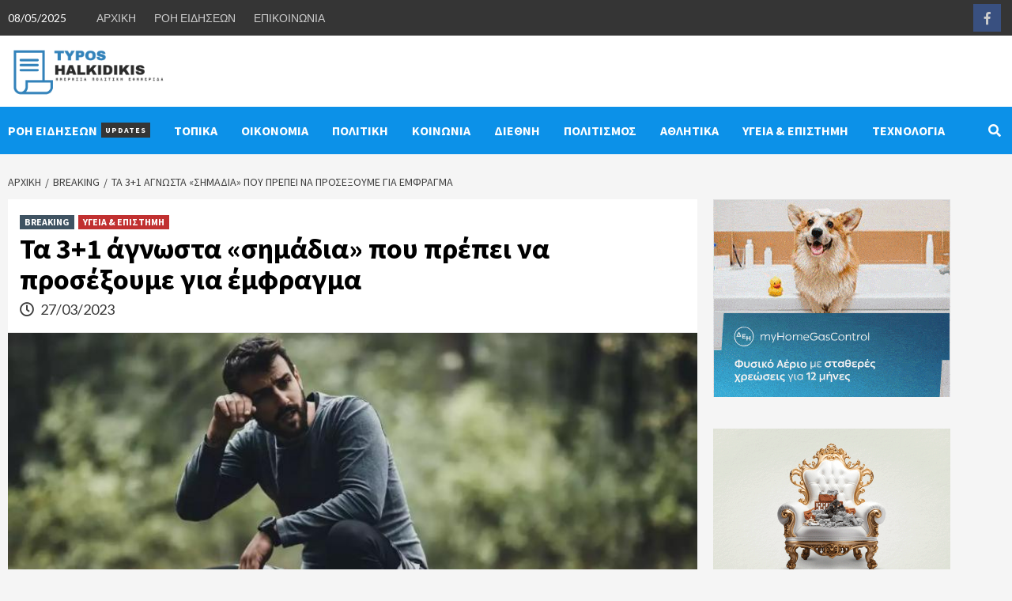

--- FILE ---
content_type: text/html; charset=UTF-8
request_url: https://typoshalkidikis.gr/ta-31-agnosta-simadia-poy-prepei-na-pr/
body_size: 17381
content:
<!doctype html>
<html lang="el">
<head>
<meta charset="UTF-8">
<meta name="viewport" content="width=device-width, initial-scale=1">
<link rel="profile" href="https://gmpg.org/xfn/11">
<title>Τα 3+1 άγνωστα «σημάδια» που πρέπει να προσέξουμε για έμφραγμα &#8211; ΤΥΠΟΣ ΧΑΛΚΙΔΙΚΗΣ</title>
<meta name='robots' content='max-image-preview:large' />
<link rel='dns-prefetch' href='//fonts.googleapis.com' />
<link rel="alternate" type="application/rss+xml" title="Ροή RSS &raquo; ΤΥΠΟΣ ΧΑΛΚΙΔΙΚΗΣ" href="https://typoshalkidikis.gr/feed/" />
<!-- This site uses the Google Analytics by MonsterInsights plugin v8.12.1 - Using Analytics tracking - https://www.monsterinsights.com/ -->
<script
src="//www.googletagmanager.com/gtag/js?id=UA-52005766-29"  data-cfasync="false" data-wpfc-render="false" type="text/javascript" async></script>
<script data-cfasync="false" data-wpfc-render="false" type="text/javascript">
var mi_version = '8.12.1';
var mi_track_user = true;
var mi_no_track_reason = '';
var disableStrs = [
'ga-disable-UA-52005766-29',
];
/* Function to detect opted out users */
function __gtagTrackerIsOptedOut() {
for (var index = 0; index < disableStrs.length; index++) {
if (document.cookie.indexOf(disableStrs[index] + '=true') > -1) {
return true;
}
}
return false;
}
/* Disable tracking if the opt-out cookie exists. */
if (__gtagTrackerIsOptedOut()) {
for (var index = 0; index < disableStrs.length; index++) {
window[disableStrs[index]] = true;
}
}
/* Opt-out function */
function __gtagTrackerOptout() {
for (var index = 0; index < disableStrs.length; index++) {
document.cookie = disableStrs[index] + '=true; expires=Thu, 31 Dec 2099 23:59:59 UTC; path=/';
window[disableStrs[index]] = true;
}
}
if ('undefined' === typeof gaOptout) {
function gaOptout() {
__gtagTrackerOptout();
}
}
window.dataLayer = window.dataLayer || [];
window.MonsterInsightsDualTracker = {
helpers: {},
trackers: {},
};
if (mi_track_user) {
function __gtagDataLayer() {
dataLayer.push(arguments);
}
function __gtagTracker(type, name, parameters) {
if (!parameters) {
parameters = {};
}
if (parameters.send_to) {
__gtagDataLayer.apply(null, arguments);
return;
}
if (type === 'event') {
parameters.send_to = monsterinsights_frontend.ua;
__gtagDataLayer(type, name, parameters);
} else {
__gtagDataLayer.apply(null, arguments);
}
}
__gtagTracker('js', new Date());
__gtagTracker('set', {
'developer_id.dZGIzZG': true,
});
__gtagTracker('config', 'UA-52005766-29', {"forceSSL":"true"} );
window.gtag = __gtagTracker;										(function () {
/* https://developers.google.com/analytics/devguides/collection/analyticsjs/ */
/* ga and __gaTracker compatibility shim. */
var noopfn = function () {
return null;
};
var newtracker = function () {
return new Tracker();
};
var Tracker = function () {
return null;
};
var p = Tracker.prototype;
p.get = noopfn;
p.set = noopfn;
p.send = function () {
var args = Array.prototype.slice.call(arguments);
args.unshift('send');
__gaTracker.apply(null, args);
};
var __gaTracker = function () {
var len = arguments.length;
if (len === 0) {
return;
}
var f = arguments[len - 1];
if (typeof f !== 'object' || f === null || typeof f.hitCallback !== 'function') {
if ('send' === arguments[0]) {
var hitConverted, hitObject = false, action;
if ('event' === arguments[1]) {
if ('undefined' !== typeof arguments[3]) {
hitObject = {
'eventAction': arguments[3],
'eventCategory': arguments[2],
'eventLabel': arguments[4],
'value': arguments[5] ? arguments[5] : 1,
}
}
}
if ('pageview' === arguments[1]) {
if ('undefined' !== typeof arguments[2]) {
hitObject = {
'eventAction': 'page_view',
'page_path': arguments[2],
}
}
}
if (typeof arguments[2] === 'object') {
hitObject = arguments[2];
}
if (typeof arguments[5] === 'object') {
Object.assign(hitObject, arguments[5]);
}
if ('undefined' !== typeof arguments[1].hitType) {
hitObject = arguments[1];
if ('pageview' === hitObject.hitType) {
hitObject.eventAction = 'page_view';
}
}
if (hitObject) {
action = 'timing' === arguments[1].hitType ? 'timing_complete' : hitObject.eventAction;
hitConverted = mapArgs(hitObject);
__gtagTracker('event', action, hitConverted);
}
}
return;
}
function mapArgs(args) {
var arg, hit = {};
var gaMap = {
'eventCategory': 'event_category',
'eventAction': 'event_action',
'eventLabel': 'event_label',
'eventValue': 'event_value',
'nonInteraction': 'non_interaction',
'timingCategory': 'event_category',
'timingVar': 'name',
'timingValue': 'value',
'timingLabel': 'event_label',
'page': 'page_path',
'location': 'page_location',
'title': 'page_title',
};
for (arg in args) {
if (!(!args.hasOwnProperty(arg) || !gaMap.hasOwnProperty(arg))) {
hit[gaMap[arg]] = args[arg];
} else {
hit[arg] = args[arg];
}
}
return hit;
}
try {
f.hitCallback();
} catch (ex) {
}
};
__gaTracker.create = newtracker;
__gaTracker.getByName = newtracker;
__gaTracker.getAll = function () {
return [];
};
__gaTracker.remove = noopfn;
__gaTracker.loaded = true;
window['__gaTracker'] = __gaTracker;
})();
} else {
console.log("");
(function () {
function __gtagTracker() {
return null;
}
window['__gtagTracker'] = __gtagTracker;
window['gtag'] = __gtagTracker;
})();
}
</script>
<!-- / Google Analytics by MonsterInsights -->
<!-- <link rel='stylesheet' id='wp-block-library-css' href='https://typoshalkidikis.gr/wp-includes/css/dist/block-library/style.min.css?ver=6.1.1' type='text/css' media='all' /> -->
<!-- <link rel='stylesheet' id='classic-theme-styles-css' href='https://typoshalkidikis.gr/wp-includes/css/classic-themes.min.css?ver=1' type='text/css' media='all' /> -->
<link rel="stylesheet" type="text/css" href="//typoshalkidikis.gr/wp-content/cache/wpfc-minified/6m8y1234/buoma.css" media="all"/>
<style id='global-styles-inline-css' type='text/css'>
body{--wp--preset--color--black: #000000;--wp--preset--color--cyan-bluish-gray: #abb8c3;--wp--preset--color--white: #ffffff;--wp--preset--color--pale-pink: #f78da7;--wp--preset--color--vivid-red: #cf2e2e;--wp--preset--color--luminous-vivid-orange: #ff6900;--wp--preset--color--luminous-vivid-amber: #fcb900;--wp--preset--color--light-green-cyan: #7bdcb5;--wp--preset--color--vivid-green-cyan: #00d084;--wp--preset--color--pale-cyan-blue: #8ed1fc;--wp--preset--color--vivid-cyan-blue: #0693e3;--wp--preset--color--vivid-purple: #9b51e0;--wp--preset--gradient--vivid-cyan-blue-to-vivid-purple: linear-gradient(135deg,rgba(6,147,227,1) 0%,rgb(155,81,224) 100%);--wp--preset--gradient--light-green-cyan-to-vivid-green-cyan: linear-gradient(135deg,rgb(122,220,180) 0%,rgb(0,208,130) 100%);--wp--preset--gradient--luminous-vivid-amber-to-luminous-vivid-orange: linear-gradient(135deg,rgba(252,185,0,1) 0%,rgba(255,105,0,1) 100%);--wp--preset--gradient--luminous-vivid-orange-to-vivid-red: linear-gradient(135deg,rgba(255,105,0,1) 0%,rgb(207,46,46) 100%);--wp--preset--gradient--very-light-gray-to-cyan-bluish-gray: linear-gradient(135deg,rgb(238,238,238) 0%,rgb(169,184,195) 100%);--wp--preset--gradient--cool-to-warm-spectrum: linear-gradient(135deg,rgb(74,234,220) 0%,rgb(151,120,209) 20%,rgb(207,42,186) 40%,rgb(238,44,130) 60%,rgb(251,105,98) 80%,rgb(254,248,76) 100%);--wp--preset--gradient--blush-light-purple: linear-gradient(135deg,rgb(255,206,236) 0%,rgb(152,150,240) 100%);--wp--preset--gradient--blush-bordeaux: linear-gradient(135deg,rgb(254,205,165) 0%,rgb(254,45,45) 50%,rgb(107,0,62) 100%);--wp--preset--gradient--luminous-dusk: linear-gradient(135deg,rgb(255,203,112) 0%,rgb(199,81,192) 50%,rgb(65,88,208) 100%);--wp--preset--gradient--pale-ocean: linear-gradient(135deg,rgb(255,245,203) 0%,rgb(182,227,212) 50%,rgb(51,167,181) 100%);--wp--preset--gradient--electric-grass: linear-gradient(135deg,rgb(202,248,128) 0%,rgb(113,206,126) 100%);--wp--preset--gradient--midnight: linear-gradient(135deg,rgb(2,3,129) 0%,rgb(40,116,252) 100%);--wp--preset--duotone--dark-grayscale: url('#wp-duotone-dark-grayscale');--wp--preset--duotone--grayscale: url('#wp-duotone-grayscale');--wp--preset--duotone--purple-yellow: url('#wp-duotone-purple-yellow');--wp--preset--duotone--blue-red: url('#wp-duotone-blue-red');--wp--preset--duotone--midnight: url('#wp-duotone-midnight');--wp--preset--duotone--magenta-yellow: url('#wp-duotone-magenta-yellow');--wp--preset--duotone--purple-green: url('#wp-duotone-purple-green');--wp--preset--duotone--blue-orange: url('#wp-duotone-blue-orange');--wp--preset--font-size--small: 13px;--wp--preset--font-size--medium: 20px;--wp--preset--font-size--large: 36px;--wp--preset--font-size--x-large: 42px;--wp--preset--spacing--20: 0.44rem;--wp--preset--spacing--30: 0.67rem;--wp--preset--spacing--40: 1rem;--wp--preset--spacing--50: 1.5rem;--wp--preset--spacing--60: 2.25rem;--wp--preset--spacing--70: 3.38rem;--wp--preset--spacing--80: 5.06rem;}:where(.is-layout-flex){gap: 0.5em;}body .is-layout-flow > .alignleft{float: left;margin-inline-start: 0;margin-inline-end: 2em;}body .is-layout-flow > .alignright{float: right;margin-inline-start: 2em;margin-inline-end: 0;}body .is-layout-flow > .aligncenter{margin-left: auto !important;margin-right: auto !important;}body .is-layout-constrained > .alignleft{float: left;margin-inline-start: 0;margin-inline-end: 2em;}body .is-layout-constrained > .alignright{float: right;margin-inline-start: 2em;margin-inline-end: 0;}body .is-layout-constrained > .aligncenter{margin-left: auto !important;margin-right: auto !important;}body .is-layout-constrained > :where(:not(.alignleft):not(.alignright):not(.alignfull)){max-width: var(--wp--style--global--content-size);margin-left: auto !important;margin-right: auto !important;}body .is-layout-constrained > .alignwide{max-width: var(--wp--style--global--wide-size);}body .is-layout-flex{display: flex;}body .is-layout-flex{flex-wrap: wrap;align-items: center;}body .is-layout-flex > *{margin: 0;}:where(.wp-block-columns.is-layout-flex){gap: 2em;}.has-black-color{color: var(--wp--preset--color--black) !important;}.has-cyan-bluish-gray-color{color: var(--wp--preset--color--cyan-bluish-gray) !important;}.has-white-color{color: var(--wp--preset--color--white) !important;}.has-pale-pink-color{color: var(--wp--preset--color--pale-pink) !important;}.has-vivid-red-color{color: var(--wp--preset--color--vivid-red) !important;}.has-luminous-vivid-orange-color{color: var(--wp--preset--color--luminous-vivid-orange) !important;}.has-luminous-vivid-amber-color{color: var(--wp--preset--color--luminous-vivid-amber) !important;}.has-light-green-cyan-color{color: var(--wp--preset--color--light-green-cyan) !important;}.has-vivid-green-cyan-color{color: var(--wp--preset--color--vivid-green-cyan) !important;}.has-pale-cyan-blue-color{color: var(--wp--preset--color--pale-cyan-blue) !important;}.has-vivid-cyan-blue-color{color: var(--wp--preset--color--vivid-cyan-blue) !important;}.has-vivid-purple-color{color: var(--wp--preset--color--vivid-purple) !important;}.has-black-background-color{background-color: var(--wp--preset--color--black) !important;}.has-cyan-bluish-gray-background-color{background-color: var(--wp--preset--color--cyan-bluish-gray) !important;}.has-white-background-color{background-color: var(--wp--preset--color--white) !important;}.has-pale-pink-background-color{background-color: var(--wp--preset--color--pale-pink) !important;}.has-vivid-red-background-color{background-color: var(--wp--preset--color--vivid-red) !important;}.has-luminous-vivid-orange-background-color{background-color: var(--wp--preset--color--luminous-vivid-orange) !important;}.has-luminous-vivid-amber-background-color{background-color: var(--wp--preset--color--luminous-vivid-amber) !important;}.has-light-green-cyan-background-color{background-color: var(--wp--preset--color--light-green-cyan) !important;}.has-vivid-green-cyan-background-color{background-color: var(--wp--preset--color--vivid-green-cyan) !important;}.has-pale-cyan-blue-background-color{background-color: var(--wp--preset--color--pale-cyan-blue) !important;}.has-vivid-cyan-blue-background-color{background-color: var(--wp--preset--color--vivid-cyan-blue) !important;}.has-vivid-purple-background-color{background-color: var(--wp--preset--color--vivid-purple) !important;}.has-black-border-color{border-color: var(--wp--preset--color--black) !important;}.has-cyan-bluish-gray-border-color{border-color: var(--wp--preset--color--cyan-bluish-gray) !important;}.has-white-border-color{border-color: var(--wp--preset--color--white) !important;}.has-pale-pink-border-color{border-color: var(--wp--preset--color--pale-pink) !important;}.has-vivid-red-border-color{border-color: var(--wp--preset--color--vivid-red) !important;}.has-luminous-vivid-orange-border-color{border-color: var(--wp--preset--color--luminous-vivid-orange) !important;}.has-luminous-vivid-amber-border-color{border-color: var(--wp--preset--color--luminous-vivid-amber) !important;}.has-light-green-cyan-border-color{border-color: var(--wp--preset--color--light-green-cyan) !important;}.has-vivid-green-cyan-border-color{border-color: var(--wp--preset--color--vivid-green-cyan) !important;}.has-pale-cyan-blue-border-color{border-color: var(--wp--preset--color--pale-cyan-blue) !important;}.has-vivid-cyan-blue-border-color{border-color: var(--wp--preset--color--vivid-cyan-blue) !important;}.has-vivid-purple-border-color{border-color: var(--wp--preset--color--vivid-purple) !important;}.has-vivid-cyan-blue-to-vivid-purple-gradient-background{background: var(--wp--preset--gradient--vivid-cyan-blue-to-vivid-purple) !important;}.has-light-green-cyan-to-vivid-green-cyan-gradient-background{background: var(--wp--preset--gradient--light-green-cyan-to-vivid-green-cyan) !important;}.has-luminous-vivid-amber-to-luminous-vivid-orange-gradient-background{background: var(--wp--preset--gradient--luminous-vivid-amber-to-luminous-vivid-orange) !important;}.has-luminous-vivid-orange-to-vivid-red-gradient-background{background: var(--wp--preset--gradient--luminous-vivid-orange-to-vivid-red) !important;}.has-very-light-gray-to-cyan-bluish-gray-gradient-background{background: var(--wp--preset--gradient--very-light-gray-to-cyan-bluish-gray) !important;}.has-cool-to-warm-spectrum-gradient-background{background: var(--wp--preset--gradient--cool-to-warm-spectrum) !important;}.has-blush-light-purple-gradient-background{background: var(--wp--preset--gradient--blush-light-purple) !important;}.has-blush-bordeaux-gradient-background{background: var(--wp--preset--gradient--blush-bordeaux) !important;}.has-luminous-dusk-gradient-background{background: var(--wp--preset--gradient--luminous-dusk) !important;}.has-pale-ocean-gradient-background{background: var(--wp--preset--gradient--pale-ocean) !important;}.has-electric-grass-gradient-background{background: var(--wp--preset--gradient--electric-grass) !important;}.has-midnight-gradient-background{background: var(--wp--preset--gradient--midnight) !important;}.has-small-font-size{font-size: var(--wp--preset--font-size--small) !important;}.has-medium-font-size{font-size: var(--wp--preset--font-size--medium) !important;}.has-large-font-size{font-size: var(--wp--preset--font-size--large) !important;}.has-x-large-font-size{font-size: var(--wp--preset--font-size--x-large) !important;}
.wp-block-navigation a:where(:not(.wp-element-button)){color: inherit;}
:where(.wp-block-columns.is-layout-flex){gap: 2em;}
.wp-block-pullquote{font-size: 1.5em;line-height: 1.6;}
</style>
<!-- <link rel='stylesheet' id='contact-form-7-css' href='https://typoshalkidikis.gr/wp-content/plugins/contact-form-7/includes/css/styles.css?ver=5.7.2' type='text/css' media='all' /> -->
<!-- <link rel='stylesheet' id='font-awesome-v5-css' href='https://typoshalkidikis.gr/wp-content/themes/covernews/assets/font-awesome-v5/css/fontawesome-all.min.css?ver=6.1.1' type='text/css' media='all' /> -->
<!-- <link rel='stylesheet' id='bootstrap-css' href='https://typoshalkidikis.gr/wp-content/themes/covernews/assets/bootstrap/css/bootstrap.min.css?ver=6.1.1' type='text/css' media='all' /> -->
<!-- <link rel='stylesheet' id='slick-css' href='https://typoshalkidikis.gr/wp-content/themes/covernews/assets/slick/css/slick.css?ver=6.1.1' type='text/css' media='all' /> -->
<link rel="stylesheet" type="text/css" href="//typoshalkidikis.gr/wp-content/cache/wpfc-minified/op3ib8k/buoma.css" media="all"/>
<link rel='stylesheet' id='covernews-google-fonts-css' href='https://fonts.googleapis.com/css?family=Source%20Sans%20Pro:400,400i,700,700i|Lato:400,300,400italic,900,700&#038;subset=latin,latin-ext' type='text/css' media='all' />
<!-- <link rel='stylesheet' id='covernews-style-css' href='https://typoshalkidikis.gr/wp-content/themes/covernews/style.css?ver=2.5.7' type='text/css' media='all' /> -->
<link rel="stylesheet" type="text/css" href="//typoshalkidikis.gr/wp-content/cache/wpfc-minified/f3ecx4f5/buoma.css" media="all"/>
<script src='//typoshalkidikis.gr/wp-content/cache/wpfc-minified/fby3edq/buoma.js' type="text/javascript"></script>
<!-- <script type='text/javascript' src='https://typoshalkidikis.gr/wp-content/plugins/google-analytics-for-wordpress/assets/js/frontend-gtag.min.js?ver=8.12.1' id='monsterinsights-frontend-script-js'></script> -->
<script data-cfasync="false" data-wpfc-render="false" type="text/javascript" id='monsterinsights-frontend-script-js-extra'>/* <![CDATA[ */
var monsterinsights_frontend = {"js_events_tracking":"true","download_extensions":"doc,pdf,ppt,zip,xls,docx,pptx,xlsx","inbound_paths":"[]","home_url":"https:\/\/typoshalkidikis.gr","hash_tracking":"false","ua":"UA-52005766-29","v4_id":""};/* ]]> */
</script>
<script src='//typoshalkidikis.gr/wp-content/cache/wpfc-minified/7mq7s2o4/buoma.js' type="text/javascript"></script>
<!-- <script type='text/javascript' src='https://typoshalkidikis.gr/wp-includes/js/jquery/jquery.min.js?ver=3.6.1' id='jquery-core-js'></script> -->
<!-- <script type='text/javascript' src='https://typoshalkidikis.gr/wp-includes/js/jquery/jquery-migrate.min.js?ver=3.3.2' id='jquery-migrate-js'></script> -->
<link rel="https://api.w.org/" href="https://typoshalkidikis.gr/wp-json/" /><link rel="alternate" type="application/json" href="https://typoshalkidikis.gr/wp-json/wp/v2/posts/36625" /><link rel="EditURI" type="application/rsd+xml" title="RSD" href="https://typoshalkidikis.gr/xmlrpc.php?rsd" />
<link rel="wlwmanifest" type="application/wlwmanifest+xml" href="https://typoshalkidikis.gr/wp-includes/wlwmanifest.xml" />
<meta name="generator" content="WordPress 6.1.1" />
<link rel="canonical" href="https://typoshalkidikis.gr/ta-31-agnosta-simadia-poy-prepei-na-pr/" />
<link rel='shortlink' href='https://typoshalkidikis.gr/?p=36625' />
<link rel="alternate" type="application/json+oembed" href="https://typoshalkidikis.gr/wp-json/oembed/1.0/embed?url=https%3A%2F%2Ftyposhalkidikis.gr%2Fta-31-agnosta-simadia-poy-prepei-na-pr%2F" />
<link rel="alternate" type="text/xml+oembed" href="https://typoshalkidikis.gr/wp-json/oembed/1.0/embed?url=https%3A%2F%2Ftyposhalkidikis.gr%2Fta-31-agnosta-simadia-poy-prepei-na-pr%2F&#038;format=xml" />
<meta property="og:image" itemprop="image" content="https://typoshalkidikis.gr/wp-content/uploads/2023/03/12_1-10.jpg">
<meta property="og:image:url" content="https://typoshalkidikis.gr/wp-content/uploads/2023/03/12_1-10.jpg">
<meta property="og:image:secure_url" content="https://typoshalkidikis.gr/wp-content/uploads/2023/03/12_1-10.jpg">
<meta property="twitter:image" content="https://typoshalkidikis.gr/wp-content/uploads/2023/03/12_1-10.jpg">
<meta property="st:image" content="https://typoshalkidikis.gr/wp-content/uploads/2023/03/12_1-10.jpg">
<link rel="image_src" href="https://typoshalkidikis.gr/wp-content/uploads/2023/03/12_1-10.jpg">
<style type="text/css">
.site-title,
.site-description {
position: absolute;
clip: rect(1px, 1px, 1px, 1px);
display: none;
}
@media (min-width: 768px){
.elementor-default .elementor-section.elementor-section-full_width > .elementor-container,
.elementor-page .elementor-section.elementor-section-full_width > .elementor-container,
.elementor-default .elementor-section.elementor-section-boxed > .elementor-container,
.elementor-page .elementor-section.elementor-section-boxed > .elementor-container {
max-width: 730px;
}
}
@media (min-width: 992px){
.elementor-default .elementor-section.elementor-section-full_width > .elementor-container,
.elementor-page .elementor-section.elementor-section-full_width > .elementor-container,
.elementor-default .elementor-section.elementor-section-boxed > .elementor-container,
.elementor-page .elementor-section.elementor-section-boxed > .elementor-container {
max-width: 950px;
}
}
@media only screen and (min-width: 1401px){
.elementor-default .elementor-section.elementor-section-full_width > .elementor-container,
.elementor-page .elementor-section.elementor-section-full_width > .elementor-container,
.elementor-default .elementor-section.elementor-section-boxed > .elementor-container,
.elementor-page .elementor-section.elementor-section-boxed > .elementor-container {
max-width: 1180px;
}
}
@media only screen and (min-width: 1200px) and (max-width: 1400px){
.elementor-default .elementor-section.elementor-section-full_width > .elementor-container,
.elementor-page .elementor-section.elementor-section-full_width > .elementor-container,
.elementor-default .elementor-section.elementor-section-boxed > .elementor-container,
.elementor-page .elementor-section.elementor-section-boxed > .elementor-container {
max-width: 1160px;
}
}
@media (min-width: 1680px){
.elementor-template-full-width .elementor-section.elementor-section-full_width > .elementor-container,
.elementor-template-full-width .elementor-section.elementor-section-boxed > .elementor-container{
/* max-width: 1600px; */
}
.elementor-default .elementor-section.elementor-section-full_width > .elementor-container,
.elementor-page .elementor-section.elementor-section-full_width > .elementor-container,
.elementor-default .elementor-section.elementor-section-boxed > .elementor-container,
.elementor-page .elementor-section.elementor-section-boxed > .elementor-container {
max-width: 1580px;
}
}
.align-content-left .elementor-section-stretched,
.align-content-right .elementor-section-stretched {
max-width: 100%;
left: 0 !important;
}
</style>
<link rel="icon" href="https://typoshalkidikis.gr/wp-content/uploads/2022/04/fav-typos-22-150x150.png" sizes="32x32" />
<link rel="icon" href="https://typoshalkidikis.gr/wp-content/uploads/2022/04/fav-typos-22.png" sizes="192x192" />
<link rel="apple-touch-icon" href="https://typoshalkidikis.gr/wp-content/uploads/2022/04/fav-typos-22.png" />
<meta name="msapplication-TileImage" content="https://typoshalkidikis.gr/wp-content/uploads/2022/04/fav-typos-22.png" />
<style type="text/css" id="wp-custom-css">
/* Top Header */
@media only screen and (max-width: 768px) {
.top-masthead {
display: none;
}
}
header#masthead, .covernews_posts_slider_widget {
margin-bottom: 10px;
background: white;
}
.grecaptcha-badge {
display:none!important;
}
.footer-nav-wrapper ul li {
display: inline-block;
font-size: 14px;
}		</style>
</head>
<body class="post-template-default single single-post postid-36625 single-format-standard wp-custom-logo wp-embed-responsive default-content-layout aft-sticky-sidebar default single-content-mode-default header-image-default align-content-left">
<svg xmlns="http://www.w3.org/2000/svg" viewBox="0 0 0 0" width="0" height="0" focusable="false" role="none" style="visibility: hidden; position: absolute; left: -9999px; overflow: hidden;" ><defs><filter id="wp-duotone-dark-grayscale"><feColorMatrix color-interpolation-filters="sRGB" type="matrix" values=" .299 .587 .114 0 0 .299 .587 .114 0 0 .299 .587 .114 0 0 .299 .587 .114 0 0 " /><feComponentTransfer color-interpolation-filters="sRGB" ><feFuncR type="table" tableValues="0 0.49803921568627" /><feFuncG type="table" tableValues="0 0.49803921568627" /><feFuncB type="table" tableValues="0 0.49803921568627" /><feFuncA type="table" tableValues="1 1" /></feComponentTransfer><feComposite in2="SourceGraphic" operator="in" /></filter></defs></svg><svg xmlns="http://www.w3.org/2000/svg" viewBox="0 0 0 0" width="0" height="0" focusable="false" role="none" style="visibility: hidden; position: absolute; left: -9999px; overflow: hidden;" ><defs><filter id="wp-duotone-grayscale"><feColorMatrix color-interpolation-filters="sRGB" type="matrix" values=" .299 .587 .114 0 0 .299 .587 .114 0 0 .299 .587 .114 0 0 .299 .587 .114 0 0 " /><feComponentTransfer color-interpolation-filters="sRGB" ><feFuncR type="table" tableValues="0 1" /><feFuncG type="table" tableValues="0 1" /><feFuncB type="table" tableValues="0 1" /><feFuncA type="table" tableValues="1 1" /></feComponentTransfer><feComposite in2="SourceGraphic" operator="in" /></filter></defs></svg><svg xmlns="http://www.w3.org/2000/svg" viewBox="0 0 0 0" width="0" height="0" focusable="false" role="none" style="visibility: hidden; position: absolute; left: -9999px; overflow: hidden;" ><defs><filter id="wp-duotone-purple-yellow"><feColorMatrix color-interpolation-filters="sRGB" type="matrix" values=" .299 .587 .114 0 0 .299 .587 .114 0 0 .299 .587 .114 0 0 .299 .587 .114 0 0 " /><feComponentTransfer color-interpolation-filters="sRGB" ><feFuncR type="table" tableValues="0.54901960784314 0.98823529411765" /><feFuncG type="table" tableValues="0 1" /><feFuncB type="table" tableValues="0.71764705882353 0.25490196078431" /><feFuncA type="table" tableValues="1 1" /></feComponentTransfer><feComposite in2="SourceGraphic" operator="in" /></filter></defs></svg><svg xmlns="http://www.w3.org/2000/svg" viewBox="0 0 0 0" width="0" height="0" focusable="false" role="none" style="visibility: hidden; position: absolute; left: -9999px; overflow: hidden;" ><defs><filter id="wp-duotone-blue-red"><feColorMatrix color-interpolation-filters="sRGB" type="matrix" values=" .299 .587 .114 0 0 .299 .587 .114 0 0 .299 .587 .114 0 0 .299 .587 .114 0 0 " /><feComponentTransfer color-interpolation-filters="sRGB" ><feFuncR type="table" tableValues="0 1" /><feFuncG type="table" tableValues="0 0.27843137254902" /><feFuncB type="table" tableValues="0.5921568627451 0.27843137254902" /><feFuncA type="table" tableValues="1 1" /></feComponentTransfer><feComposite in2="SourceGraphic" operator="in" /></filter></defs></svg><svg xmlns="http://www.w3.org/2000/svg" viewBox="0 0 0 0" width="0" height="0" focusable="false" role="none" style="visibility: hidden; position: absolute; left: -9999px; overflow: hidden;" ><defs><filter id="wp-duotone-midnight"><feColorMatrix color-interpolation-filters="sRGB" type="matrix" values=" .299 .587 .114 0 0 .299 .587 .114 0 0 .299 .587 .114 0 0 .299 .587 .114 0 0 " /><feComponentTransfer color-interpolation-filters="sRGB" ><feFuncR type="table" tableValues="0 0" /><feFuncG type="table" tableValues="0 0.64705882352941" /><feFuncB type="table" tableValues="0 1" /><feFuncA type="table" tableValues="1 1" /></feComponentTransfer><feComposite in2="SourceGraphic" operator="in" /></filter></defs></svg><svg xmlns="http://www.w3.org/2000/svg" viewBox="0 0 0 0" width="0" height="0" focusable="false" role="none" style="visibility: hidden; position: absolute; left: -9999px; overflow: hidden;" ><defs><filter id="wp-duotone-magenta-yellow"><feColorMatrix color-interpolation-filters="sRGB" type="matrix" values=" .299 .587 .114 0 0 .299 .587 .114 0 0 .299 .587 .114 0 0 .299 .587 .114 0 0 " /><feComponentTransfer color-interpolation-filters="sRGB" ><feFuncR type="table" tableValues="0.78039215686275 1" /><feFuncG type="table" tableValues="0 0.94901960784314" /><feFuncB type="table" tableValues="0.35294117647059 0.47058823529412" /><feFuncA type="table" tableValues="1 1" /></feComponentTransfer><feComposite in2="SourceGraphic" operator="in" /></filter></defs></svg><svg xmlns="http://www.w3.org/2000/svg" viewBox="0 0 0 0" width="0" height="0" focusable="false" role="none" style="visibility: hidden; position: absolute; left: -9999px; overflow: hidden;" ><defs><filter id="wp-duotone-purple-green"><feColorMatrix color-interpolation-filters="sRGB" type="matrix" values=" .299 .587 .114 0 0 .299 .587 .114 0 0 .299 .587 .114 0 0 .299 .587 .114 0 0 " /><feComponentTransfer color-interpolation-filters="sRGB" ><feFuncR type="table" tableValues="0.65098039215686 0.40392156862745" /><feFuncG type="table" tableValues="0 1" /><feFuncB type="table" tableValues="0.44705882352941 0.4" /><feFuncA type="table" tableValues="1 1" /></feComponentTransfer><feComposite in2="SourceGraphic" operator="in" /></filter></defs></svg><svg xmlns="http://www.w3.org/2000/svg" viewBox="0 0 0 0" width="0" height="0" focusable="false" role="none" style="visibility: hidden; position: absolute; left: -9999px; overflow: hidden;" ><defs><filter id="wp-duotone-blue-orange"><feColorMatrix color-interpolation-filters="sRGB" type="matrix" values=" .299 .587 .114 0 0 .299 .587 .114 0 0 .299 .587 .114 0 0 .299 .587 .114 0 0 " /><feComponentTransfer color-interpolation-filters="sRGB" ><feFuncR type="table" tableValues="0.098039215686275 1" /><feFuncG type="table" tableValues="0 0.66274509803922" /><feFuncB type="table" tableValues="0.84705882352941 0.41960784313725" /><feFuncA type="table" tableValues="1 1" /></feComponentTransfer><feComposite in2="SourceGraphic" operator="in" /></filter></defs></svg>
<div id="page" class="site">
<a class="skip-link screen-reader-text" href="#content">Skip to content</a>
<div class="header-layout-1">
<div class="top-masthead">
<div class="container">
<div class="row">
<div class="col-xs-12 col-sm-12 col-md-8 device-center">
<span class="topbar-date">
08/05/2025                                    </span>
<div class="top-navigation"><ul id="top-menu" class="menu"><li id="menu-item-30459" class="menu-item menu-item-type-post_type menu-item-object-page menu-item-home menu-item-30459"><a href="https://typoshalkidikis.gr/">ΑΡΧΙΚΗ</a></li>
<li id="menu-item-30460" class="menu-item menu-item-type-post_type menu-item-object-page current_page_parent menu-item-30460"><a href="https://typoshalkidikis.gr/oles-oi-eidiseis/">ΡΟΗ ΕΙΔΗΣΕΩΝ</a></li>
<li id="menu-item-30461" class="menu-item menu-item-type-post_type menu-item-object-page menu-item-30461"><a href="https://typoshalkidikis.gr/contact/">ΕΠΙΚΟΙΝΩΝΙΑ</a></li>
</ul></div>                            </div>
<div class="col-xs-12 col-sm-12 col-md-4 pull-right">
<div class="social-navigation"><ul id="social-menu" class="menu"><li id="menu-item-30462" class="menu-item menu-item-type-custom menu-item-object-custom menu-item-30462"><a href="https://facebook.com/"><span class="screen-reader-text">Facebook</span></a></li>
</ul></div>                            </div>
</div>
</div>
</div> <!--    Topbar Ends-->
<header id="masthead" class="site-header">
<div class="masthead-banner "
data-background="">
<div class="container">
<div class="row ">
<div class="col-md-2">
<div class="site-branding">
<a href="https://typoshalkidikis.gr/" class="custom-logo-link" rel="home"><img width="514" height="180" src="https://typoshalkidikis.gr/wp-content/uploads/2022/04/typos_halkidikis_logo_22.png" class="custom-logo" alt="ΤΥΠΟΣ ΧΑΛΚΙΔΙΚΗΣ" decoding="async" /></a>                                    <p class="site-title font-family-1">
<a href="https://typoshalkidikis.gr/"
rel="home">ΤΥΠΟΣ ΧΑΛΚΙΔΙΚΗΣ</a>
</p>
<p class="site-description">Τοπικά, Διεθνή, Πολιτική, Οικονομικά, Αθλητικά</p>
</div>
</div>
<div class="col-md-10">
</div>
</div>
</div>
</div>
<nav id="site-navigation" class="main-navigation">
<div class="container">
<div class="row">
<div class="kol-12">
<div class="navigation-container">
<div class="main-navigation-container-items-wrapper">
<span class="toggle-menu" aria-controls="primary-menu" aria-expanded="false">
<a href="javascript:void(0)" class="aft-void-menu">
<span class="screen-reader-text">Primary Menu</span>
<i class="ham"></i>
</a>
</span>
<span class="af-mobile-site-title-wrap">
<a href="https://typoshalkidikis.gr/" class="custom-logo-link" rel="home"><img width="514" height="180" src="https://typoshalkidikis.gr/wp-content/uploads/2022/04/typos_halkidikis_logo_22.png" class="custom-logo" alt="ΤΥΠΟΣ ΧΑΛΚΙΔΙΚΗΣ" decoding="async" /></a>                                    <p class="site-title font-family-1">
<a href="https://typoshalkidikis.gr/"
rel="home">ΤΥΠΟΣ ΧΑΛΚΙΔΙΚΗΣ</a>
</p>
</span>
<div class="menu main-menu"><ul id="primary-menu" class="menu"><li id="menu-item-30453" class="menu-item menu-item-type-post_type menu-item-object-page current_page_parent menu-item-30453"><a href="https://typoshalkidikis.gr/oles-oi-eidiseis/">ΡΟΗ ΕΙΔΗΣΕΩΝ<span class="menu-description">UPDATES</span></a></li>
<li id="menu-item-253" class="menu-item menu-item-type-taxonomy menu-item-object-category menu-item-253"><a href="https://typoshalkidikis.gr/category/topika/">ΤΟΠΙΚΑ</a></li>
<li id="menu-item-274" class="menu-item menu-item-type-taxonomy menu-item-object-category menu-item-274"><a href="https://typoshalkidikis.gr/category/oikonomia/">ΟΙΚΟΝΟΜΙΑ</a></li>
<li id="menu-item-149" class="menu-item menu-item-type-taxonomy menu-item-object-category menu-item-149"><a href="https://typoshalkidikis.gr/category/politiki/">ΠΟΛΙΤΙΚΗ</a></li>
<li id="menu-item-30463" class="menu-item menu-item-type-taxonomy menu-item-object-category menu-item-30463"><a href="https://typoshalkidikis.gr/category/koinonia/">ΚΟΙΝΩΝΙΑ</a></li>
<li id="menu-item-275" class="menu-item menu-item-type-taxonomy menu-item-object-category menu-item-275"><a href="https://typoshalkidikis.gr/category/diethni/">ΔΙΕΘΝΗ</a></li>
<li id="menu-item-400" class="menu-item menu-item-type-taxonomy menu-item-object-category menu-item-400"><a href="https://typoshalkidikis.gr/category/politismos/">ΠΟΛΙΤΙΣΜΟΣ</a></li>
<li id="menu-item-174" class="menu-item menu-item-type-taxonomy menu-item-object-category menu-item-174"><a href="https://typoshalkidikis.gr/category/athlitika/">ΑΘΛΗΤΙΚΑ</a></li>
<li id="menu-item-254" class="menu-item menu-item-type-taxonomy menu-item-object-category current-post-ancestor current-menu-parent current-post-parent menu-item-254"><a href="https://typoshalkidikis.gr/category/ygeia-epistimi/">ΥΓΕΙΑ &amp; ΕΠΙΣΤΗΜΗ</a></li>
<li id="menu-item-175" class="menu-item menu-item-type-taxonomy menu-item-object-category menu-item-175"><a href="https://typoshalkidikis.gr/category/technologia/">ΤΕΧΝΟΛΟΓΙΑ</a></li>
</ul></div>                                </div>
<div class="cart-search">
<div class="af-search-wrap">
<div class="search-overlay">
<a href="#" title="Search" class="search-icon">
<i class="fa fa-search"></i>
</a>
<div class="af-search-form">
<form role="search" method="get" class="search-form" action="https://typoshalkidikis.gr/">
<label>
<span class="screen-reader-text">Αναζήτηση για:</span>
<input type="search" class="search-field" placeholder="Αναζήτηση&hellip;" value="" name="s" />
</label>
<input type="submit" class="search-submit" value="Αναζήτηση" />
</form>                                            </div>
</div>
</div>
</div>
</div>
</div>
</div>
</div>
</nav>
</header>
</div>
<div id="content" class="container">
<div class="em-breadcrumbs font-family-1 covernews-breadcrumbs">
<div class="row">
<div role="navigation" aria-label="Breadcrumbs" class="breadcrumb-trail breadcrumbs" itemprop="breadcrumb"><ul class="trail-items" itemscope itemtype="http://schema.org/BreadcrumbList"><meta name="numberOfItems" content="3" /><meta name="itemListOrder" content="Ascending" /><li itemprop="itemListElement" itemscope itemtype="http://schema.org/ListItem" class="trail-item trail-begin"><a href="https://typoshalkidikis.gr/" rel="home" itemprop="item"><span itemprop="name">Αρχική</span></a><meta itemprop="position" content="1" /></li><li itemprop="itemListElement" itemscope itemtype="http://schema.org/ListItem" class="trail-item"><a href="https://typoshalkidikis.gr/category/breaking/" itemprop="item"><span itemprop="name">BREAKING</span></a><meta itemprop="position" content="2" /></li><li itemprop="itemListElement" itemscope itemtype="http://schema.org/ListItem" class="trail-item trail-end"><a href="https://typoshalkidikis.gr/ta-31-agnosta-simadia-poy-prepei-na-pr/" itemprop="item"><span itemprop="name">Τα 3+1 άγνωστα «σημάδια» που πρέπει να προσέξουμε για έμφραγμα</span></a><meta itemprop="position" content="3" /></li></ul></div>            </div>
</div>
<div class="section-block-upper row">
<div id="primary" class="content-area">
<main id="main" class="site-main">
<article id="post-36625" class="af-single-article post-36625 post type-post status-publish format-standard has-post-thumbnail hentry category-breaking category-ygeia-epistimi">
<div class="entry-content-wrap">
<header class="entry-header">
<div class="header-details-wrapper">
<div class="entry-header-details">
<div class="figure-categories figure-categories-bg">
<ul class="cat-links"><li class="meta-category">
<a class="covernews-categories category-color-2" href="https://typoshalkidikis.gr/category/breaking/" alt="View all posts in BREAKING"> 
BREAKING
</a>
</li><li class="meta-category">
<a class="covernews-categories category-color-1" href="https://typoshalkidikis.gr/category/ygeia-epistimi/" alt="View all posts in ΥΓΕΙΑ &amp; ΕΠΙΣΤΗΜΗ"> 
ΥΓΕΙΑ &amp; ΕΠΙΣΤΗΜΗ
</a>
</li></ul>                </div>
<h1 class="entry-title"><strong>Τα 3+1 άγνωστα «σημάδια» που πρέπει να προσέξουμε για έμφραγμα</strong></h1>
<span class="author-links">
<span class="item-metadata posts-date">
<i class="far fa-clock"></i>
27/03/2023            </span>
</span>
</div>
</div>
<div class="aft-post-thumbnail-wrapper">    
<div class="post-thumbnail full-width-image">
<img width="800" height="500" src="https://typoshalkidikis.gr/wp-content/uploads/2023/03/12_1-10.jpg" class="attachment-covernews-featured size-covernews-featured wp-post-image" alt="" decoding="async" srcset="https://typoshalkidikis.gr/wp-content/uploads/2023/03/12_1-10.jpg 800w, https://typoshalkidikis.gr/wp-content/uploads/2023/03/12_1-10-600x375.jpg 600w, https://typoshalkidikis.gr/wp-content/uploads/2023/03/12_1-10-768x480.jpg 768w, https://typoshalkidikis.gr/wp-content/uploads/2023/03/12_1-10-400x250.jpg 400w" sizes="(max-width: 800px) 100vw, 800px" />                </div>
</div>
</header><!-- .entry-header -->                                    
<div class="entry-content">
<p>Tα συμπτώματα της καρδιακής νόσου είναι πολύ ποικίλα και διακριτικά</p>
<p>Πολλοί άνθρωποι συνδέουν την καρδιακή νόσο με εμφανή συμπτώματα, όπως πόνο στο στήθος. Υπάρχουν όμως κάποιες όχι και τόσο εμφανείς συνδέσεις, όπως πρησμένα πόδια ή αιμορραγία ούλων, που πρέπει επίσης να αξίζουν έναν καρδιακό έλεγχο από το γιατρό σας.</p>
<p>Τα κλασικά «καμπανάκια» για ένα έμφραγμα είναι γνωστά σε όποιον έχει παρακολουθήσει ιατρικά δράματα στην τηλεόραση.</p>
<p>Ο ασθενής, συνήθως ένας ηλικιωμένος άνδρας, αρχίζει να συριγμό και να λαχανιάζει.</p>
<p>Έπειτα σφίγγει το στήθος του, τρεκλίζει και τελικά πέφτει.</p>
<p>Στην πραγματική ζωή, τα σημεία και τα συμπτώματα της καρδιακής νόσου είναι πολύ πιο ποικίλα και διακριτικά.</p>
<p>Ενώ η ηλικία είναι παράγοντας κινδύνου για καρδιακές παθήσεις, μπορεί να χτυπήσει σε οποιαδήποτε ηλικία.</p>
<p>Μάλιστα, τα καρδιακά επεισόδια σε νέους ηλικίας 35 έως 54 ετών αυξάνονται τις τελευταίες δεκαετίες, ιδιαίτερα μεταξύ των γυναικών, σύμφωνα με μελέτη που δημοσιεύτηκε το 2019 στο περιοδικό Circulation.</p>
<p>Τα υψηλά ποσοστά κινδύνου για καρδιακές παθήσεις, συμπεριλαμβανομένης της παχυσαρκίας και της υψηλής αρτηριακής πίεσης, σε αυτήν την ηλικιακή ομάδα τις θέτει σε υψηλότερο κίνδυνο, σύμφωνα με τα Κέντρα Ελέγχου και Πρόληψης Νοσημάτων (CDC).</p>
<p><strong>Σημάδια έναντι των συμπτωμάτων της καρδιακής νόσου</strong></p>
<p>Τα συμπτώματα της καρδιακής νόσου είναι ενδείξεις που αισθάνεστε ή αντιμετωπίζετε, ενώ ένα σημάδι καρδιακής νόσου είναι κάτι που ο γιατρός σας μπορεί να δει ή να βρει.</p>
<p>Τα εμφανή συμπτώματα της καρδιακής νόσου περιλαμβάνουν δύσπνοια και πόνο στο στήθος, ωστόσο υπάρχουν και προειδοποιητικά «καμπανάκια» που δεν είναι γνωστά στο ευρύ κοινό.</p>
<p><strong>Κίτρινα εξογκώματα στο δέρμα</strong></p>
<p>Τα ξανθώματα είναι εναποθέσεις λίπους που συσσωρεύονται κάτω από το δέρμα. Μπορεί να εμφανίζονται ως μικρά κίτρινα εξογκώματα ή ως επίπεδες, φαρδιές πλάκες στους αγκώνες, τα γόνατα, τα χέρια, τα πόδια ή τους γλουτούς σας.</p>
<p>Ένας τύπος ξανθώματος που ονομάζεται xanthelasma palpebrarum εμφανίζεται στα βλέφαρα. Αυτές οι κίτρινες εναποθέσεις λίπους μπορεί ενδεχομένως να είναι σημάδια καρδιακής νόσου.</p>
<p>«Το ξανθόμα μπορεί να είναι δείκτης πολύ υψηλών επιπέδων χοληστερόλης στην κυκλοφορία του αίματος», λέει ο&nbsp; Manish A. Parikh, MD , Επικεφαλής Καρδιολογίας στο NewYork-Presbyterian Brooklyn Methodist Hospital.</p>
<p>«Αυτό σχετίζεται με καρδιακές παθήσεις, επειδή μπορούν επίσης να συσσωρευτούν εναποθέσεις μέσα στις αρτηρίες της καρδιάς», συμπληρώνει.</p>
<p><strong>Πρήξιμο των ποδιών (και γενικότερα των άκρων)</strong></p>
<p>Η κατακράτηση υγρών στα άκρα είναι γνωστή ως περιφερικό οίδημα.</p>
<p>Το οίδημα μπορεί να εμφανιστεί ως «σημάδια από κάλτσες» στα πόδια και τους αστραγάλους σας στο τέλος της ημέρας, ειδικά αν φοράτε σφιχτές κάλτσες ή λάστιχο.</p>
<p>&nbsp;«Το ήπιο περιφερικό οίδημα είναι κοινό. Ο γιατρός σας μπορεί να ελέγξει για αυτό το σημάδι πιέζοντας ένα δάχτυλο στον αστράγαλο ή την κνήμη σας για να δει εάν έχει μείνει πίσω μια κατάθλιψη ή βαθούλωμα. Αυτό ονομάζεται &#8221;οίδημα με λακκούβες&#8221; και μπορεί να υποδηλώνει συμφορητική καρδιακή ανεπάρκεια.</p>
<p>Το οίδημα μπορεί να είναι σημάδι καρδιακής ανεπάρκειας επειδή όταν η καρδιά σας δεν αντλεί καλά, υγρό από το εσωτερικό των αιμοφόρων αγγείων σας τείνει να διαρρέει στους περιβάλλοντες ιστούς. Τα πόδια και οι αστραγάλοι είναι κοινές περιοχές για οίδημα λόγω των επιπτώσεων της βαρύτητας.</p>
<p>Το πρήξιμο των ποδιών μπορεί επίσης να είναι φλεβική ανεπάρκεια ή κιρσοί», σημειώνει, συνεχίζοντας την ανάλυσή του, ο Dr. Parikh.</p>
<p>Αυτό συμβαίνει όταν οι φλέβες στα πόδια δεν επαναφέρουν κανονικά το αίμα στην καρδιά και μπορεί να οδηγήσει σε αίσθημα βάρους ή πρήξιμο στο πόδι.</p>
<p>«Εάν το ένα πόδι είναι πρησμένο ή ασύμμετρο, με ξαφνικό πόνο και ευαισθησία πίσω από τις γάμπες ή τους μηρούς, αυτό θα μπορούσε να υποδηλώνει θρόμβο αίματος, ο οποίος είναι σοβαρός και απαιτεί άμεση ιατρική φροντίδα», λέει ο Dr Parikh.</p>
<p>Δεδομένου ότι το οίδημα μπορεί να υποδεικνύει διάφορες καταστάσεις, είναι πάντα καλή ιδέα να μιλήσετε με το γιατρό σας εάν έχετε νέο ή επιδεινούμενο πρήξιμο στα πόδια σας. «Η θεραπεία εξαρτάται από την αιτία του οιδήματος, αλλά πολλές φορές μπορεί να αντιμετωπιστεί με φάρμακα ή αλλαγές στον τρόπο ζωής», λέει η Briana Costello, MD, γενική και επεμβατική καρδιολόγος στο Ινστιτούτο Καρδιολογίας του Τέξας.</p>
<p><strong>Ανδρική Φαλάκρα</strong></p>
<p>Ορισμένες έρευνες έχουν βρει μια σχέση μεταξύ της ανδρογενούς αλωπεκίας, μιας κοινής μορφής τριχόπτωσης, και της καρδιακής νόσου στους άνδρες.</p>
<p>Αυτός ο τύπος τριχόπτωσης στους άνδρες ονομάζεται ανδρική φαλάκρα.</p>
<p>Μια συχνά αναφερόμενη μελέτη, που δημοσιεύθηκε το 2000 στο JAMA Internal Medicine , διαπίστωσε ότι οι άνδρες με τριχόπτωση στην κορυφή του κεφαλιού έχουν αυξημένο κίνδυνο καρδιακής νόσου περίπου 23% σε σύγκριση με τους άνδρες με γεμάτα μαλλιά.</p>
<p>Οι άνδρες με πλήρη απώλεια μαλλιών στην κορυφή του κεφαλιού τους έχουν αυξημένο κίνδυνο 36%, σύμφωνα με την έκθεση.</p>
<p>Μια πιο πρόσφατη μελέτη, που δημοσιεύθηκε τον Ιούνιο του 2021 στο International Journal of General Medicine , βρήκε μια σχέση μεταξύ της φαλάκρας και της καρδιακής νόσου στους Κινέζους άνδρες.</p>
<p>Τετρακόσιοι δύο συμμετέχοντες ηλικίας 28 έως 75 ετών με διαφορετικά επίπεδα τριχόπτωσης υποβλήθηκαν σε έλεγχο για να προσδιοριστεί η υγεία των αρτηριών τους. Οι ερευνητές βρήκαν την ισχυρότερη σχέση με τις καρδιακές παθήσεις στους άνδρες με σοβαρή και πρώιμη έναρξη τριχόπτωσης.</p>
<p>Ωστόσο, οι ειδικοί λένε ότι είναι σημαντικό να σημειωθεί ότι μπορεί να παίζουν και άλλοι παράγοντες.</p>
<p>«Η κριτική επιτροπή είναι ακόμα έξω για τη σύνδεση μεταξύ της ανδρικής φαλάκρας και των καρδιακών παθήσεων», λέει η Dr Costello.</p>
<p>«Φαίνεται να υπάρχει συσχέτιση με την πρώιμη φαλάκρα και τον αυξημένο καρδιακό κίνδυνο, ωστόσο, η φαλάκρα μπορεί στην πραγματικότητα να είναι δείκτης ή αποτέλεσμα άλλων παραγόντων κινδύνου για καρδιακές παθήσεις, συμπεριλαμβανομένης της παχυσαρκίας και του διαβήτη».</p>
<p>Μερικοί ερευνητές θεωρούν ότι η σχέση μπορεί να οφείλεται στην υπερβολική ποσότητα της ανδρικής ορμόνης τεστοστερόνης , η οποία παρεμβαίνει στην ανάπτυξη των τριχών στο κεφάλι και προκαλεί σκλήρυνση των αρτηριών.</p>
<p>&#8220;Παρ&#8217; όλα αυτά, η τελική απάντηση δεν έχει ακόμη επιτευχθεί&#8221;, λέει η Dr Costello.</p>
<p>Τίποτα από αυτά δεν σημαίνει ότι είστε καταδικασμένοι σε καρδιακές παθήσεις εάν είστε φαλακρός, αλλά μπορεί να υποδηλώνει ότι θα πρέπει να ελέγχεστε πιο προσεκτικά για άλλα σημεία και συμπτώματα καρδιακής νόσου .</p>
<p><strong>Ασθένεια των ούλων</strong></p>
<p>Τα πρησμένα, επώδυνα ή αιμορραγικά ούλα είναι συνήθως σημάδι κακής στοματικής υγιεινής, αλλά μπορεί επίσης να είναι ένα σημαντικό σημάδι καρδιακής νόσου.</p>
<p>Τα άτομα που πάσχουν από ουλίτιδα έχουν 2 έως 3 φορές περισσότερες πιθανότητες να πάθουν καρδιακή νόσο, σύμφωνα με το Harvard Health Publishing , αλλά αν υπάρχει άμεση σύνδεση παραμένει ασαφές.</p>
<p>Ορισμένες έρευνες, συμπεριλαμβανομένης μιας μελέτης που δημοσιεύτηκε τον Ιανουάριο του 2021 στο Journal of Periodontology, υποστηρίζει τη θεωρία ότι η φλεγμονή μπορεί να βρίσκεται πίσω από τη συσχέτιση.</p>
<p>«Οι ασθενείς με περιοδοντική φλεγμονή ή φλεγμονή των ούλων έχουν συχνά μια φλεγμονώδη διαδικασία που μπορεί να συνδεθεί με καρδιακές παθήσεις», εξηγεί ο Dr Parikh. «Η ίδια φλεγμονώδης διαδικασία από τα ούλα που μπορεί να προκαλέσει παρόμοια συσσώρευση εναποθέσεων στις αρτηρίες ή την καρδιά».</p>
<p>Μια άλλη υπόθεση είναι ότι τα βακτήρια στα ούλα που προκαλούν περιοδοντική νόσο μπορεί να ταξιδέψουν στα αιμοφόρα αγγεία του σώματος όπου προκαλούν φλεγμονή ή βλάβη.</p>
<p>Αλλά άλλες έρευνες δείχνουν ότι η ασθένεια των ούλων και η καρδιακή νόσος μπορεί να εμφανιστούν μαζί λόγω ενός τρίτου παράγοντα: του καπνίσματος.</p>
<p>Μια&nbsp; μελέτη που δημοσιεύτηκε το 2018 στο European Journal of Preventive Cardiology περιελάμβανε δεδομένα για σχεδόν ένα εκατομμύριο ανθρώπους που βίωσαν σχεδόν 65.000 περιστατικά καρδιαγγειακών επεισοδίων, συμπεριλαμβανομένων των καρδιακών προσβολών. Οι ερευνητές βρήκαν μια μέτρια σχέση μεταξύ της κακής στοματικής υγείας και των καρδιακών παθήσεων, αλλά μετά τον έλεγχο της κατάστασης του καπνίσματος, η σύνδεση δεν ήταν πλέον σημαντική.</p>
<p>Πηγή: everydayhealth.com</p>
<div class="post-item-metadata entry-meta">
</div>
<nav class="navigation post-navigation" aria-label="Continue Reading">
<h2 class="screen-reader-text">Continue Reading</h2>
<div class="nav-links"><div class="nav-previous"><a href="https://typoshalkidikis.gr/mitsotakis-oi-kalyteres-meres-tis-ell/" rel="prev"><span class="em-post-navigation">Προηγούμενο</span> <strong>Μητσοτάκης: Οι καλύτερες μέρες της ελληνικής οικονομίας είναι μπροστά μας</strong></a></div><div class="nav-next"><a href="https://typoshalkidikis.gr/ereyna-sok-gia-tin-akriveia-oi-ellines/" rel="next"><span class="em-post-navigation">Επόμενο</span> <strong>Έρευνα σοκ για την ακρίβεια: Οι Έλληνες μείωσαν κρέας, μπάνιο και θέρμανση</strong></a></div></div>
</nav>            </div><!-- .entry-content -->
</div>
<div class="promotionspace enable-promotionspace">
<div class="em-reated-posts  col-ten">
<h3 class="related-title">                    
Διαβάστε επίσης                </h3>
<div class="row">
<div class="col-sm-4 latest-posts-grid" data-mh="latest-posts-grid">
<div class="spotlight-post">
<figure class="categorised-article inside-img">
<div class="categorised-article-wrapper">
<div class="data-bg-hover data-bg-categorised read-bg-img">
<a href="https://typoshalkidikis.gr/neo-seminario-proton-voitheion-gia-tis-09/">
<img width="600" height="360" src="https://typoshalkidikis.gr/wp-content/uploads/2025/05/3_4-2-600x360.jpg" class="attachment-medium size-medium wp-post-image" alt="" decoding="async" loading="lazy" srcset="https://typoshalkidikis.gr/wp-content/uploads/2025/05/3_4-2-600x360.jpg 600w, https://typoshalkidikis.gr/wp-content/uploads/2025/05/3_4-2.jpg 700w" sizes="(max-width: 600px) 100vw, 600px" />                                        </a>
</div>
</div>
<div class="figure-categories figure-categories-bg">
<ul class="cat-links"><li class="meta-category">
<a class="covernews-categories category-color-2" href="https://typoshalkidikis.gr/category/breaking/" alt="View all posts in BREAKING"> 
BREAKING
</a>
</li><li class="meta-category">
<a class="covernews-categories category-color-1" href="https://typoshalkidikis.gr/category/topika/" alt="View all posts in ΤΟΠΙΚΑ"> 
ΤΟΠΙΚΑ
</a>
</li></ul>                                </div>
</figure>
<figcaption>
<h3 class="article-title article-title-1">
<a href="https://typoshalkidikis.gr/neo-seminario-proton-voitheion-gia-tis-09/">
<strong>Νέο σεμινάριο πρώτων βοηθειών για τις 09/05/2025 (16:30 &#8211; 21:30) στο Μουσείο Αλιευτικών Σκαφών και Εργαλείων Ν. Μουδανιών</strong>                                    </a>
</h3>
<div class="grid-item-metadata">
<span class="author-links">
<span class="item-metadata posts-date">
<i class="far fa-clock"></i>
07/05/2025            </span>
</span>
</div>
</figcaption>
</div>
</div>
<div class="col-sm-4 latest-posts-grid" data-mh="latest-posts-grid">
<div class="spotlight-post">
<figure class="categorised-article inside-img">
<div class="categorised-article-wrapper">
<div class="data-bg-hover data-bg-categorised read-bg-img">
<a href="https://typoshalkidikis.gr/koinonikos-toyrismos-pote-anoigoyn-o/">
<img width="600" height="375" src="https://typoshalkidikis.gr/wp-content/uploads/2025/05/6_3-4-600x375.jpg" class="attachment-medium size-medium wp-post-image" alt="" decoding="async" loading="lazy" srcset="https://typoshalkidikis.gr/wp-content/uploads/2025/05/6_3-4-600x375.jpg 600w, https://typoshalkidikis.gr/wp-content/uploads/2025/05/6_3-4-768x480.jpg 768w, https://typoshalkidikis.gr/wp-content/uploads/2025/05/6_3-4.jpg 800w, https://typoshalkidikis.gr/wp-content/uploads/2025/05/6_3-4-400x250.jpg 400w" sizes="(max-width: 600px) 100vw, 600px" />                                        </a>
</div>
</div>
<div class="figure-categories figure-categories-bg">
<ul class="cat-links"><li class="meta-category">
<a class="covernews-categories category-color-2" href="https://typoshalkidikis.gr/category/breaking/" alt="View all posts in BREAKING"> 
BREAKING
</a>
</li><li class="meta-category">
<a class="covernews-categories category-color-1" href="https://typoshalkidikis.gr/category/oikonomia/" alt="View all posts in ΟΙΚΟΝΟΜΙΑ"> 
ΟΙΚΟΝΟΜΙΑ
</a>
</li></ul>                                </div>
</figure>
<figcaption>
<h3 class="article-title article-title-1">
<a href="https://typoshalkidikis.gr/koinonikos-toyrismos-pote-anoigoyn-o/">
<strong>Κοινωνικός τουρισμός: Πότε ανοίγουν οι αιτήσεις </strong><strong></strong>                                    </a>
</h3>
<div class="grid-item-metadata">
<span class="author-links">
<span class="item-metadata posts-date">
<i class="far fa-clock"></i>
07/05/2025            </span>
</span>
</div>
</figcaption>
</div>
</div>
<div class="col-sm-4 latest-posts-grid" data-mh="latest-posts-grid">
<div class="spotlight-post">
<figure class="categorised-article inside-img">
<div class="categorised-article-wrapper">
<div class="data-bg-hover data-bg-categorised read-bg-img">
<a href="https://typoshalkidikis.gr/enimerosi-apo-tin-astynomiki-d-nsi-chal/">
<img width="533" height="400" src="https://typoshalkidikis.gr/wp-content/uploads/2025/05/9_1-4-1-533x400.jpg" class="attachment-medium size-medium wp-post-image" alt="" decoding="async" loading="lazy" srcset="https://typoshalkidikis.gr/wp-content/uploads/2025/05/9_1-4-1-533x400.jpg 533w, https://typoshalkidikis.gr/wp-content/uploads/2025/05/9_1-4-1-1024x768.jpg 1024w, https://typoshalkidikis.gr/wp-content/uploads/2025/05/9_1-4-1-768x576.jpg 768w, https://typoshalkidikis.gr/wp-content/uploads/2025/05/9_1-4-1-1536x1152.jpg 1536w, https://typoshalkidikis.gr/wp-content/uploads/2025/05/9_1-4-1.jpg 1600w" sizes="(max-width: 533px) 100vw, 533px" />                                        </a>
</div>
</div>
<div class="figure-categories figure-categories-bg">
<ul class="cat-links"><li class="meta-category">
<a class="covernews-categories category-color-2" href="https://typoshalkidikis.gr/category/breaking/" alt="View all posts in BREAKING"> 
BREAKING
</a>
</li><li class="meta-category">
<a class="covernews-categories category-color-1" href="https://typoshalkidikis.gr/category/topika/" alt="View all posts in ΤΟΠΙΚΑ"> 
ΤΟΠΙΚΑ
</a>
</li></ul>                                </div>
</figure>
<figcaption>
<h3 class="article-title article-title-1">
<a href="https://typoshalkidikis.gr/enimerosi-apo-tin-astynomiki-d-nsi-chal/">
<strong>Ενημέρωση από την Αστυνομική Δ/νση Χαλκιδικής επί θεμάτων λειτουργίας&nbsp; καταστημάτων υγειονομικού ενδιαφέροντος, τουριστικών επιχειρήσεων, παραεμπορίου, παράνομης υπαίθριας κατασκήνωσης, κ.ά</strong>                                    </a>
</h3>
<div class="grid-item-metadata">
<span class="author-links">
<span class="item-metadata posts-date">
<i class="far fa-clock"></i>
07/05/2025            </span>
</span>
</div>
</figcaption>
</div>
</div>
</div>
</div>
</div>
</article>
</main><!-- #main -->
</div><!-- #primary -->
<aside id="secondary" class="widget-area sidebar-sticky-top">
<div id="block-69" class="widget covernews-widget widget_block widget_media_image">
<figure class="wp-block-image size-full"><a href="https://www.dei.gr/el/gia-to-spiti/fysiko-aerio/myhome-gascontrol/" target="_blank" rel=" noreferrer noopener"><img decoding="async" loading="lazy" width="300" height="250" src="https://typoshalkidikis.gr/wp-content/uploads/2025/03/dei_03-2025_myHome_GasControl_300x250.gif" alt="" class="wp-image-57721"/></a></figure>
</div><div id="block-66" class="widget covernews-widget widget_block"><script async src="https://static.adman.gr/adman.js"></script>
<div id="xau-22372-%%CACHEBUSTER%%">
<script>
window.AdmanQueue = window.AdmanQueue || [];
AdmanQueue.push(function () {
Adman.adunit({
id: 22372,
h: 'https://x.grxchange.gr',
elementId: 'xau-22372-%%CACHEBUSTER%%',
})
});
</script>
</div></div><div id="block-60" class="widget covernews-widget widget_block widget_media_image">
<figure class="wp-block-image size-full"><a href="https://anakem.gr/" target="_blank" rel=" noreferrer noopener"><img decoding="async" loading="lazy" width="300" height="250" src="https://typoshalkidikis.gr/wp-content/uploads/2024/08/Banner-ANAKEM-300X250.gif" alt="" class="wp-image-47681"/></a></figure>
</div><div id="covernews_tabbed_posts-2" class="widget covernews-widget covernews_tabbed_posts_widget">            <div class="tabbed-container">
<div class="tabbed-head">
<ul class="nav nav-tabs af-tabs tab-warpper" role="tablist">
<li class="tab tab-recent">
<a href="#tabbed-2-recent"
aria-controls="Recent" role="tab"
data-toggle="tab" class="font-family-1 widget-title active">
Πρόσφατα                            </a>
</li>
<li role="presentation" class="tab tab-popular">
<a href="#tabbed-2-popular"
aria-controls="Popular" role="tab"
data-toggle="tab" class="font-family-1 widget-title">
Δημοφιλή                            </a>
</li>
<li class="tab tab-categorised">
<a href="#tabbed-2-categorised"
aria-controls="Categorised" role="tab"
data-toggle="tab" class="font-family-1 widget-title">
Επιλογές                                </a>
</li>
</ul>
</div>
<div class="tab-content">
<div id="tabbed-2-recent" role="tabpanel" class="tab-pane active">
<ul class="article-item article-list-item article-tabbed-list article-item-left">                <li class="full-item clearfix">
<div class="base-border">
<div class="row-sm align-items-center">
<div class="col-sm-4 col-image">
<div class="tab-article-image">
<a href="https://typoshalkidikis.gr/orthodoxos-synaxaristis-2-25/" class="post-thumb">
<img src="https://typoshalkidikis.gr/wp-content/uploads/2025/05/Συναξαριστής-1-150x150.jpg"/>
</a>
</div>
</div>
<div class="full-item-details col-details col-sm-8">
<div class="prime-row">    
<div class="full-item-metadata primary-font">
<div class="figure-categories figure-categories-bg">
<ul class="cat-links"><li class="meta-category">
<a class="covernews-categories category-color-3" href="https://typoshalkidikis.gr/category/editor-pick/" alt="View all posts in EDITOR PICK"> 
EDITOR PICK
</a>
</li><li class="meta-category">
<a class="covernews-categories category-color-1" href="https://typoshalkidikis.gr/category/koinonia/" alt="View all posts in ΚΟΙΝΩΝΙΑ"> 
ΚΟΙΝΩΝΙΑ
</a>
</li></ul>                                    </div>
</div>
<div class="full-item-content">
<h3 class="article-title article-title-1">
<a href="https://typoshalkidikis.gr/orthodoxos-synaxaristis-2-25/">
<strong>Ορθόδοξος Συναξαριστής</strong>                                        </a>
</h3>
<div class="grid-item-metadata">
<span class="author-links">
<span class="item-metadata posts-date">
<i class="far fa-clock"></i>
08/05/2025            </span>
</span>
</div>
</div>
</div>
</div>
</div>
</div>
</li>
<li class="full-item clearfix">
<div class="base-border">
<div class="row-sm align-items-center">
<div class="col-sm-4 col-image">
<div class="tab-article-image">
<a href="https://typoshalkidikis.gr/neo-seminario-proton-voitheion-gia-tis-09/" class="post-thumb">
<img src="https://typoshalkidikis.gr/wp-content/uploads/2025/05/3_4-2-150x150.jpg"/>
</a>
</div>
</div>
<div class="full-item-details col-details col-sm-8">
<div class="prime-row">    
<div class="full-item-metadata primary-font">
<div class="figure-categories figure-categories-bg">
<ul class="cat-links"><li class="meta-category">
<a class="covernews-categories category-color-2" href="https://typoshalkidikis.gr/category/breaking/" alt="View all posts in BREAKING"> 
BREAKING
</a>
</li><li class="meta-category">
<a class="covernews-categories category-color-1" href="https://typoshalkidikis.gr/category/topika/" alt="View all posts in ΤΟΠΙΚΑ"> 
ΤΟΠΙΚΑ
</a>
</li></ul>                                    </div>
</div>
<div class="full-item-content">
<h3 class="article-title article-title-1">
<a href="https://typoshalkidikis.gr/neo-seminario-proton-voitheion-gia-tis-09/">
<strong>Νέο σεμινάριο πρώτων βοηθειών για τις 09/05/2025 (16:30 &#8211; 21:30) στο Μουσείο Αλιευτικών Σκαφών και Εργαλείων Ν. Μουδανιών</strong>                                        </a>
</h3>
<div class="grid-item-metadata">
<span class="author-links">
<span class="item-metadata posts-date">
<i class="far fa-clock"></i>
07/05/2025            </span>
</span>
</div>
</div>
</div>
</div>
</div>
</div>
</li>
<li class="full-item clearfix">
<div class="base-border">
<div class="row-sm align-items-center">
<div class="col-sm-4 col-image">
<div class="tab-article-image">
<a href="https://typoshalkidikis.gr/panellinio-chorodiako-festival-neas-t/" class="post-thumb">
<img src="https://typoshalkidikis.gr/wp-content/uploads/2025/05/3_3-6-150x150.jpg"/>
</a>
</div>
</div>
<div class="full-item-details col-details col-sm-8">
<div class="prime-row">    
<div class="full-item-metadata primary-font">
<div class="figure-categories figure-categories-bg">
<ul class="cat-links"><li class="meta-category">
<a class="covernews-categories category-color-3" href="https://typoshalkidikis.gr/category/editor-pick/" alt="View all posts in EDITOR PICK"> 
EDITOR PICK
</a>
</li><li class="meta-category">
<a class="covernews-categories category-color-1" href="https://typoshalkidikis.gr/category/topika/" alt="View all posts in ΤΟΠΙΚΑ"> 
ΤΟΠΙΚΑ
</a>
</li></ul>                                    </div>
</div>
<div class="full-item-content">
<h3 class="article-title article-title-1">
<a href="https://typoshalkidikis.gr/panellinio-chorodiako-festival-neas-t/">
<strong>Πανελλήνιο Χορωδιακό Φεστιβάλ Νέας Τρίγλιας</strong>                                        </a>
</h3>
<div class="grid-item-metadata">
<span class="author-links">
<span class="item-metadata posts-date">
<i class="far fa-clock"></i>
07/05/2025            </span>
</span>
</div>
</div>
</div>
</div>
</div>
</div>
</li>
<li class="full-item clearfix">
<div class="base-border">
<div class="row-sm align-items-center">
<div class="col-sm-4 col-image">
<div class="tab-article-image">
<a href="https://typoshalkidikis.gr/koinonikos-toyrismos-pote-anoigoyn-o/" class="post-thumb">
<img src="https://typoshalkidikis.gr/wp-content/uploads/2025/05/6_3-4-150x150.jpg"/>
</a>
</div>
</div>
<div class="full-item-details col-details col-sm-8">
<div class="prime-row">    
<div class="full-item-metadata primary-font">
<div class="figure-categories figure-categories-bg">
<ul class="cat-links"><li class="meta-category">
<a class="covernews-categories category-color-2" href="https://typoshalkidikis.gr/category/breaking/" alt="View all posts in BREAKING"> 
BREAKING
</a>
</li><li class="meta-category">
<a class="covernews-categories category-color-1" href="https://typoshalkidikis.gr/category/oikonomia/" alt="View all posts in ΟΙΚΟΝΟΜΙΑ"> 
ΟΙΚΟΝΟΜΙΑ
</a>
</li></ul>                                    </div>
</div>
<div class="full-item-content">
<h3 class="article-title article-title-1">
<a href="https://typoshalkidikis.gr/koinonikos-toyrismos-pote-anoigoyn-o/">
<strong>Κοινωνικός τουρισμός: Πότε ανοίγουν οι αιτήσεις </strong><strong></strong>                                        </a>
</h3>
<div class="grid-item-metadata">
<span class="author-links">
<span class="item-metadata posts-date">
<i class="far fa-clock"></i>
07/05/2025            </span>
</span>
</div>
</div>
</div>
</div>
</div>
</div>
</li>
<li class="full-item clearfix">
<div class="base-border">
<div class="row-sm align-items-center">
<div class="col-sm-4 col-image">
<div class="tab-article-image">
<a href="https://typoshalkidikis.gr/ielka-oriaki-ayxisi-023-stis-times-ton-pr/" class="post-thumb">
<img src="https://typoshalkidikis.gr/wp-content/uploads/2025/05/6_2-4-150x150.jpg"/>
</a>
</div>
</div>
<div class="full-item-details col-details col-sm-8">
<div class="prime-row">    
<div class="full-item-metadata primary-font">
<div class="figure-categories figure-categories-bg">
<ul class="cat-links"><li class="meta-category">
<a class="covernews-categories category-color-1" href="https://typoshalkidikis.gr/category/oikonomia/" alt="View all posts in ΟΙΚΟΝΟΜΙΑ"> 
ΟΙΚΟΝΟΜΙΑ
</a>
</li></ul>                                    </div>
</div>
<div class="full-item-content">
<h3 class="article-title article-title-1">
<a href="https://typoshalkidikis.gr/ielka-oriaki-ayxisi-023-stis-times-ton-pr/">
<strong>ΙΕΛΚΑ: Οριακή αύξηση 0,23% στις τιμές των προϊόντων στα σούπερ μάρκετ τον Απρίλιο</strong>                                        </a>
</h3>
<div class="grid-item-metadata">
<span class="author-links">
<span class="item-metadata posts-date">
<i class="far fa-clock"></i>
07/05/2025            </span>
</span>
</div>
</div>
</div>
</div>
</div>
</div>
</li>
</ul>                    </div>
<div id="tabbed-2-popular" role="tabpanel" class="tab-pane">
<ul class="article-item article-list-item article-tabbed-list article-item-left">                <li class="full-item clearfix">
<div class="base-border">
<div class="row-sm align-items-center">
<div class="col-sm-4 col-image">
<div class="tab-article-image">
<a href="https://typoshalkidikis.gr/chalkidiki-arches-iouniou-stin-kykloforia-ta-4-chlm-metaxy-potideas-moudanion/" class="post-thumb">
<img src="https://typoshalkidikis.gr/wp-content/uploads/2017/05/χαλκιδική-δρόμος-1-150x150.jpg"/>
</a>
</div>
</div>
<div class="full-item-details col-details col-sm-8">
<div class="prime-row">    
<div class="full-item-metadata primary-font">
<div class="figure-categories figure-categories-bg">
<ul class="cat-links"><li class="meta-category">
<a class="covernews-categories category-color-2" href="https://typoshalkidikis.gr/category/breaking/" alt="View all posts in BREAKING"> 
BREAKING
</a>
</li><li class="meta-category">
<a class="covernews-categories category-color-1" href="https://typoshalkidikis.gr/category/topika/" alt="View all posts in ΤΟΠΙΚΑ"> 
ΤΟΠΙΚΑ
</a>
</li></ul>                                    </div>
</div>
<div class="full-item-content">
<h3 class="article-title article-title-1">
<a href="https://typoshalkidikis.gr/chalkidiki-arches-iouniou-stin-kykloforia-ta-4-chlm-metaxy-potideas-moudanion/">
Χαλκιδική: Αρχές Ιουνίου στην κυκλοφορία τα 4 χλμ μεταξύ Ποτίδαιας-Μουδανιών                                        </a>
</h3>
<div class="grid-item-metadata">
<span class="author-links">
<span class="item-metadata posts-date">
<i class="far fa-clock"></i>
03/05/2017            </span>
</span>
</div>
</div>
</div>
</div>
</div>
</div>
</li>
<li class="full-item clearfix">
<div class="base-border">
<div class="row-sm align-items-center">
<div class="col-sm-4 col-image">
<div class="tab-article-image">
<a href="https://typoshalkidikis.gr/apopira-gia-listia-me-variopoules-se-elta-thessalonikis/" class="post-thumb">
<img src="https://typoshalkidikis.gr/wp-content/uploads/2017/05/ελτα-κουφαλια-2-150x150.jpg"/>
</a>
</div>
</div>
<div class="full-item-details col-details col-sm-8">
<div class="prime-row">    
<div class="full-item-metadata primary-font">
<div class="figure-categories figure-categories-bg">
<ul class="cat-links"><li class="meta-category">
<a class="covernews-categories category-color-3" href="https://typoshalkidikis.gr/category/editor-pick/" alt="View all posts in EDITOR PICK"> 
EDITOR PICK
</a>
</li><li class="meta-category">
<a class="covernews-categories category-color-1" href="https://typoshalkidikis.gr/category/topika/" alt="View all posts in ΤΟΠΙΚΑ"> 
ΤΟΠΙΚΑ
</a>
</li></ul>                                    </div>
</div>
<div class="full-item-content">
<h3 class="article-title article-title-1">
<a href="https://typoshalkidikis.gr/apopira-gia-listia-me-variopoules-se-elta-thessalonikis/">
Απόπειρα για ληστεία με βαριοπούλες σε ΕΛΤΑ Θεσσαλονίκης                                        </a>
</h3>
<div class="grid-item-metadata">
<span class="author-links">
<span class="item-metadata posts-date">
<i class="far fa-clock"></i>
03/05/2017            </span>
</span>
</div>
</div>
</div>
</div>
</div>
</div>
</li>
<li class="full-item clearfix">
<div class="base-border">
<div class="row-sm align-items-center">
<div class="col-sm-4 col-image">
<div class="tab-article-image">
<a href="https://typoshalkidikis.gr/thessaloniki-ena-festival-gemato-podosferikes-istories-sto-limani/" class="post-thumb">
<img src="https://typoshalkidikis.gr/wp-content/uploads/2017/05/λιμανι-φεστιβαλ-offside-150x150.jpg"/>
</a>
</div>
</div>
<div class="full-item-details col-details col-sm-8">
<div class="prime-row">    
<div class="full-item-metadata primary-font">
<div class="figure-categories figure-categories-bg">
<ul class="cat-links"><li class="meta-category">
<a class="covernews-categories category-color-3" href="https://typoshalkidikis.gr/category/editor-pick/" alt="View all posts in EDITOR PICK"> 
EDITOR PICK
</a>
</li><li class="meta-category">
<a class="covernews-categories category-color-1" href="https://typoshalkidikis.gr/category/topika/" alt="View all posts in ΤΟΠΙΚΑ"> 
ΤΟΠΙΚΑ
</a>
</li></ul>                                    </div>
</div>
<div class="full-item-content">
<h3 class="article-title article-title-1">
<a href="https://typoshalkidikis.gr/thessaloniki-ena-festival-gemato-podosferikes-istories-sto-limani/">
Θεσσαλονίκη: Ένα φεστιβάλ γεμάτο ποδοσφαιρικές ιστορίες στο λιμάνι!                                        </a>
</h3>
<div class="grid-item-metadata">
<span class="author-links">
<span class="item-metadata posts-date">
<i class="far fa-clock"></i>
03/05/2017            </span>
</span>
</div>
</div>
</div>
</div>
</div>
</div>
</li>
<li class="full-item clearfix">
<div class="base-border">
<div class="row-sm align-items-center">
<div class="col-sm-4 col-image">
<div class="tab-article-image">
<a href="https://typoshalkidikis.gr/thessaloniki-giorti-tis-anixis-gia-olous-stin-amerikaniki-georgiki-scholi/" class="post-thumb">
<img src="https://typoshalkidikis.gr/wp-content/uploads/2017/05/μερα-μαγιου-150x150.jpg"/>
</a>
</div>
</div>
<div class="full-item-details col-details col-sm-8">
<div class="prime-row">    
<div class="full-item-metadata primary-font">
<div class="figure-categories figure-categories-bg">
<ul class="cat-links"><li class="meta-category">
<a class="covernews-categories category-color-3" href="https://typoshalkidikis.gr/category/editor-pick/" alt="View all posts in EDITOR PICK"> 
EDITOR PICK
</a>
</li><li class="meta-category">
<a class="covernews-categories category-color-1" href="https://typoshalkidikis.gr/category/topika/" alt="View all posts in ΤΟΠΙΚΑ"> 
ΤΟΠΙΚΑ
</a>
</li></ul>                                    </div>
</div>
<div class="full-item-content">
<h3 class="article-title article-title-1">
<a href="https://typoshalkidikis.gr/thessaloniki-giorti-tis-anixis-gia-olous-stin-amerikaniki-georgiki-scholi/">
Θεσσαλονίκη: Γιορτή της Άνοιξης για όλους στην Αμερικανική Γεωργική Σχολή!                                        </a>
</h3>
<div class="grid-item-metadata">
<span class="author-links">
<span class="item-metadata posts-date">
<i class="far fa-clock"></i>
03/05/2017            </span>
</span>
</div>
</div>
</div>
</div>
</div>
</div>
</li>
<li class="full-item clearfix">
<div class="base-border">
<div class="row-sm align-items-center">
<div class="col-sm-4 col-image">
<div class="tab-article-image">
<a href="https://typoshalkidikis.gr/thessaloniki-louloudia-ke-fyta-plimmyrisan-ti-deth/" class="post-thumb">
<img src="https://typoshalkidikis.gr/wp-content/uploads/2017/05/ανθοεκθεση-150x150.jpg"/>
</a>
</div>
</div>
<div class="full-item-details col-details col-sm-8">
<div class="prime-row">    
<div class="full-item-metadata primary-font">
<div class="figure-categories figure-categories-bg">
<ul class="cat-links"><li class="meta-category">
<a class="covernews-categories category-color-3" href="https://typoshalkidikis.gr/category/editor-pick/" alt="View all posts in EDITOR PICK"> 
EDITOR PICK
</a>
</li><li class="meta-category">
<a class="covernews-categories category-color-1" href="https://typoshalkidikis.gr/category/topika/" alt="View all posts in ΤΟΠΙΚΑ"> 
ΤΟΠΙΚΑ
</a>
</li></ul>                                    </div>
</div>
<div class="full-item-content">
<h3 class="article-title article-title-1">
<a href="https://typoshalkidikis.gr/thessaloniki-louloudia-ke-fyta-plimmyrisan-ti-deth/">
Θεσσαλονίκη: Λουλούδια και φυτά «πλημμύρισαν» τη ΔΕΘ!                                        </a>
</h3>
<div class="grid-item-metadata">
<span class="author-links">
<span class="item-metadata posts-date">
<i class="far fa-clock"></i>
03/05/2017            </span>
</span>
</div>
</div>
</div>
</div>
</div>
</div>
</li>
</ul>                    </div>
<div id="tabbed-2-categorised" role="tabpanel" class="tab-pane">
<ul class="article-item article-list-item article-tabbed-list article-item-left">                <li class="full-item clearfix">
<div class="base-border">
<div class="row-sm align-items-center">
<div class="col-sm-4 col-image">
<div class="tab-article-image">
<a href="https://typoshalkidikis.gr/orthodoxos-synaxaristis-2-25/" class="post-thumb">
<img src="https://typoshalkidikis.gr/wp-content/uploads/2025/05/Συναξαριστής-1-150x150.jpg"/>
</a>
</div>
</div>
<div class="full-item-details col-details col-sm-8">
<div class="prime-row">    
<div class="full-item-metadata primary-font">
<div class="figure-categories figure-categories-bg">
<ul class="cat-links"><li class="meta-category">
<a class="covernews-categories category-color-3" href="https://typoshalkidikis.gr/category/editor-pick/" alt="View all posts in EDITOR PICK"> 
EDITOR PICK
</a>
</li><li class="meta-category">
<a class="covernews-categories category-color-1" href="https://typoshalkidikis.gr/category/koinonia/" alt="View all posts in ΚΟΙΝΩΝΙΑ"> 
ΚΟΙΝΩΝΙΑ
</a>
</li></ul>                                    </div>
</div>
<div class="full-item-content">
<h3 class="article-title article-title-1">
<a href="https://typoshalkidikis.gr/orthodoxos-synaxaristis-2-25/">
<strong>Ορθόδοξος Συναξαριστής</strong>                                        </a>
</h3>
<div class="grid-item-metadata">
<span class="author-links">
<span class="item-metadata posts-date">
<i class="far fa-clock"></i>
08/05/2025            </span>
</span>
</div>
</div>
</div>
</div>
</div>
</div>
</li>
<li class="full-item clearfix">
<div class="base-border">
<div class="row-sm align-items-center">
<div class="col-sm-4 col-image">
<div class="tab-article-image">
<a href="https://typoshalkidikis.gr/panellinio-chorodiako-festival-neas-t/" class="post-thumb">
<img src="https://typoshalkidikis.gr/wp-content/uploads/2025/05/3_3-6-150x150.jpg"/>
</a>
</div>
</div>
<div class="full-item-details col-details col-sm-8">
<div class="prime-row">    
<div class="full-item-metadata primary-font">
<div class="figure-categories figure-categories-bg">
<ul class="cat-links"><li class="meta-category">
<a class="covernews-categories category-color-3" href="https://typoshalkidikis.gr/category/editor-pick/" alt="View all posts in EDITOR PICK"> 
EDITOR PICK
</a>
</li><li class="meta-category">
<a class="covernews-categories category-color-1" href="https://typoshalkidikis.gr/category/topika/" alt="View all posts in ΤΟΠΙΚΑ"> 
ΤΟΠΙΚΑ
</a>
</li></ul>                                    </div>
</div>
<div class="full-item-content">
<h3 class="article-title article-title-1">
<a href="https://typoshalkidikis.gr/panellinio-chorodiako-festival-neas-t/">
<strong>Πανελλήνιο Χορωδιακό Φεστιβάλ Νέας Τρίγλιας</strong>                                        </a>
</h3>
<div class="grid-item-metadata">
<span class="author-links">
<span class="item-metadata posts-date">
<i class="far fa-clock"></i>
07/05/2025            </span>
</span>
</div>
</div>
</div>
</div>
</div>
</div>
</li>
<li class="full-item clearfix">
<div class="base-border">
<div class="row-sm align-items-center">
<div class="col-sm-4 col-image">
<div class="tab-article-image">
<a href="https://typoshalkidikis.gr/exodikastikos-michanismos-sta-1142-dis-oi/" class="post-thumb">
<img src="https://typoshalkidikis.gr/wp-content/uploads/2025/05/6_1-4-150x150.jpg"/>
</a>
</div>
</div>
<div class="full-item-details col-details col-sm-8">
<div class="prime-row">    
<div class="full-item-metadata primary-font">
<div class="figure-categories figure-categories-bg">
<ul class="cat-links"><li class="meta-category">
<a class="covernews-categories category-color-3" href="https://typoshalkidikis.gr/category/editor-pick/" alt="View all posts in EDITOR PICK"> 
EDITOR PICK
</a>
</li><li class="meta-category">
<a class="covernews-categories category-color-1" href="https://typoshalkidikis.gr/category/oikonomia/" alt="View all posts in ΟΙΚΟΝΟΜΙΑ"> 
ΟΙΚΟΝΟΜΙΑ
</a>
</li></ul>                                    </div>
</div>
<div class="full-item-content">
<h3 class="article-title article-title-1">
<a href="https://typoshalkidikis.gr/exodikastikos-michanismos-sta-1142-dis-oi/">
<strong>Εξωδικαστικός μηχανισμός: Στα 11,42 δισ. οι ρυθμισμένες οφειλές</strong>                                        </a>
</h3>
<div class="grid-item-metadata">
<span class="author-links">
<span class="item-metadata posts-date">
<i class="far fa-clock"></i>
07/05/2025            </span>
</span>
</div>
</div>
</div>
</div>
</div>
</div>
</li>
<li class="full-item clearfix">
<div class="base-border">
<div class="row-sm align-items-center">
<div class="col-sm-4 col-image">
<div class="tab-article-image">
<a href="https://typoshalkidikis.gr/megali-ayxisi-ipatitidas-v-kai-c-stin-el/" class="post-thumb">
<img src="https://typoshalkidikis.gr/wp-content/uploads/2025/05/11_1-4-150x150.jpg"/>
</a>
</div>
</div>
<div class="full-item-details col-details col-sm-8">
<div class="prime-row">    
<div class="full-item-metadata primary-font">
<div class="figure-categories figure-categories-bg">
<ul class="cat-links"><li class="meta-category">
<a class="covernews-categories category-color-3" href="https://typoshalkidikis.gr/category/editor-pick/" alt="View all posts in EDITOR PICK"> 
EDITOR PICK
</a>
</li><li class="meta-category">
<a class="covernews-categories category-color-1" href="https://typoshalkidikis.gr/category/ygeia-epistimi/" alt="View all posts in ΥΓΕΙΑ &amp; ΕΠΙΣΤΗΜΗ"> 
ΥΓΕΙΑ &amp; ΕΠΙΣΤΗΜΗ
</a>
</li></ul>                                    </div>
</div>
<div class="full-item-content">
<h3 class="article-title article-title-1">
<a href="https://typoshalkidikis.gr/megali-ayxisi-ipatitidas-v-kai-c-stin-el/">
<strong>Μεγάλη αύξηση ηπατίτιδας Β και C στην Ελλάδα &#8211; SOS από το ECDC</strong>                                        </a>
</h3>
<div class="grid-item-metadata">
<span class="author-links">
<span class="item-metadata posts-date">
<i class="far fa-clock"></i>
07/05/2025            </span>
</span>
</div>
</div>
</div>
</div>
</div>
</div>
</li>
<li class="full-item clearfix">
<div class="base-border">
<div class="row-sm align-items-center">
<div class="col-sm-4 col-image">
<div class="tab-article-image">
<a href="https://typoshalkidikis.gr/floros-gia-ellinotoyrkika-tha-prepei/" class="post-thumb">
<img src="https://typoshalkidikis.gr/wp-content/uploads/2025/05/4_1-150x150.jpeg"/>
</a>
</div>
</div>
<div class="full-item-details col-details col-sm-8">
<div class="prime-row">    
<div class="full-item-metadata primary-font">
<div class="figure-categories figure-categories-bg">
<ul class="cat-links"><li class="meta-category">
<a class="covernews-categories category-color-3" href="https://typoshalkidikis.gr/category/editor-pick/" alt="View all posts in EDITOR PICK"> 
EDITOR PICK
</a>
</li><li class="meta-category">
<a class="covernews-categories category-color-1" href="https://typoshalkidikis.gr/category/koinonia/" alt="View all posts in ΚΟΙΝΩΝΙΑ"> 
ΚΟΙΝΩΝΙΑ
</a>
</li></ul>                                    </div>
</div>
<div class="full-item-content">
<h3 class="article-title article-title-1">
<a href="https://typoshalkidikis.gr/floros-gia-ellinotoyrkika-tha-prepei/">
<strong>Φλώρος για ελληνοτουρκικά: «Θα πρέπει να είμαστε έτοιμοι για το αναπάντεχο»</strong>                                        </a>
</h3>
<div class="grid-item-metadata">
<span class="author-links">
<span class="item-metadata posts-date">
<i class="far fa-clock"></i>
07/05/2025            </span>
</span>
</div>
</div>
</div>
</div>
</div>
</div>
</li>
</ul>                        </div>
</div>
</div>
</div>	
</aside><!-- #secondary -->
</div>

</div>
<div class="af-main-banner-latest-posts grid-layout">
<div class="container">
<div class="row">
<div class="widget-title-section">
<h4 class="widget-title header-after1">
<span class="header-after">                            
Τελευταίες ειδήσεις                            </span>
</h4>
</div>
<div class="row">
<div class="col-sm-15 latest-posts-grid" data-mh="latest-posts-grid">
<div class="spotlight-post">
<figure class="categorised-article inside-img">
<div class="categorised-article-wrapper">
<div class="data-bg-hover data-bg-categorised read-bg-img">
<a href="https://typoshalkidikis.gr/orthodoxos-synaxaristis-2-25/">
<img width="362" height="400" src="https://typoshalkidikis.gr/wp-content/uploads/2025/05/Συναξαριστής-1-362x400.jpg" class="attachment-medium size-medium wp-post-image" alt="" decoding="async" loading="lazy" srcset="https://typoshalkidikis.gr/wp-content/uploads/2025/05/Συναξαριστής-1-362x400.jpg 362w, https://typoshalkidikis.gr/wp-content/uploads/2025/05/Συναξαριστής-1-768x848.jpg 768w, https://typoshalkidikis.gr/wp-content/uploads/2025/05/Συναξαριστής-1.jpg 809w" sizes="(max-width: 362px) 100vw, 362px" />                                        </a>
</div>
</div>
<div class="figure-categories figure-categories-bg">
<ul class="cat-links"><li class="meta-category">
<a class="covernews-categories category-color-3" href="https://typoshalkidikis.gr/category/editor-pick/" alt="View all posts in EDITOR PICK"> 
EDITOR PICK
</a>
</li><li class="meta-category">
<a class="covernews-categories category-color-1" href="https://typoshalkidikis.gr/category/koinonia/" alt="View all posts in ΚΟΙΝΩΝΙΑ"> 
ΚΟΙΝΩΝΙΑ
</a>
</li></ul>                                </div>
</figure>
<figcaption>
<h3 class="article-title article-title-1">
<a href="https://typoshalkidikis.gr/orthodoxos-synaxaristis-2-25/">
<strong>Ορθόδοξος Συναξαριστής</strong>                                    </a>
</h3>
<div class="grid-item-metadata">
<span class="author-links">
<span class="item-metadata posts-date">
<i class="far fa-clock"></i>
08/05/2025            </span>
</span>
</div>
</figcaption>
</div>
</div>
<div class="col-sm-15 latest-posts-grid" data-mh="latest-posts-grid">
<div class="spotlight-post">
<figure class="categorised-article inside-img">
<div class="categorised-article-wrapper">
<div class="data-bg-hover data-bg-categorised read-bg-img">
<a href="https://typoshalkidikis.gr/neo-seminario-proton-voitheion-gia-tis-09/">
<img width="600" height="360" src="https://typoshalkidikis.gr/wp-content/uploads/2025/05/3_4-2-600x360.jpg" class="attachment-medium size-medium wp-post-image" alt="" decoding="async" loading="lazy" srcset="https://typoshalkidikis.gr/wp-content/uploads/2025/05/3_4-2-600x360.jpg 600w, https://typoshalkidikis.gr/wp-content/uploads/2025/05/3_4-2.jpg 700w" sizes="(max-width: 600px) 100vw, 600px" />                                        </a>
</div>
</div>
<div class="figure-categories figure-categories-bg">
<ul class="cat-links"><li class="meta-category">
<a class="covernews-categories category-color-2" href="https://typoshalkidikis.gr/category/breaking/" alt="View all posts in BREAKING"> 
BREAKING
</a>
</li><li class="meta-category">
<a class="covernews-categories category-color-1" href="https://typoshalkidikis.gr/category/topika/" alt="View all posts in ΤΟΠΙΚΑ"> 
ΤΟΠΙΚΑ
</a>
</li></ul>                                </div>
</figure>
<figcaption>
<h3 class="article-title article-title-1">
<a href="https://typoshalkidikis.gr/neo-seminario-proton-voitheion-gia-tis-09/">
<strong>Νέο σεμινάριο πρώτων βοηθειών για τις 09/05/2025 (16:30 &#8211; 21:30) στο Μουσείο Αλιευτικών Σκαφών και Εργαλείων Ν. Μουδανιών</strong>                                    </a>
</h3>
<div class="grid-item-metadata">
<span class="author-links">
<span class="item-metadata posts-date">
<i class="far fa-clock"></i>
07/05/2025            </span>
</span>
</div>
</figcaption>
</div>
</div>
<div class="col-sm-15 latest-posts-grid" data-mh="latest-posts-grid">
<div class="spotlight-post">
<figure class="categorised-article inside-img">
<div class="categorised-article-wrapper">
<div class="data-bg-hover data-bg-categorised read-bg-img">
<a href="https://typoshalkidikis.gr/panellinio-chorodiako-festival-neas-t/">
<img width="283" height="400" src="https://typoshalkidikis.gr/wp-content/uploads/2025/05/3_3-6-283x400.jpg" class="attachment-medium size-medium wp-post-image" alt="" decoding="async" loading="lazy" srcset="https://typoshalkidikis.gr/wp-content/uploads/2025/05/3_3-6-283x400.jpg 283w, https://typoshalkidikis.gr/wp-content/uploads/2025/05/3_3-6.jpg 509w" sizes="(max-width: 283px) 100vw, 283px" />                                        </a>
</div>
</div>
<div class="figure-categories figure-categories-bg">
<ul class="cat-links"><li class="meta-category">
<a class="covernews-categories category-color-3" href="https://typoshalkidikis.gr/category/editor-pick/" alt="View all posts in EDITOR PICK"> 
EDITOR PICK
</a>
</li><li class="meta-category">
<a class="covernews-categories category-color-1" href="https://typoshalkidikis.gr/category/topika/" alt="View all posts in ΤΟΠΙΚΑ"> 
ΤΟΠΙΚΑ
</a>
</li></ul>                                </div>
</figure>
<figcaption>
<h3 class="article-title article-title-1">
<a href="https://typoshalkidikis.gr/panellinio-chorodiako-festival-neas-t/">
<strong>Πανελλήνιο Χορωδιακό Φεστιβάλ Νέας Τρίγλιας</strong>                                    </a>
</h3>
<div class="grid-item-metadata">
<span class="author-links">
<span class="item-metadata posts-date">
<i class="far fa-clock"></i>
07/05/2025            </span>
</span>
</div>
</figcaption>
</div>
</div>
<div class="col-sm-15 latest-posts-grid" data-mh="latest-posts-grid">
<div class="spotlight-post">
<figure class="categorised-article inside-img">
<div class="categorised-article-wrapper">
<div class="data-bg-hover data-bg-categorised read-bg-img">
<a href="https://typoshalkidikis.gr/koinonikos-toyrismos-pote-anoigoyn-o/">
<img width="600" height="375" src="https://typoshalkidikis.gr/wp-content/uploads/2025/05/6_3-4-600x375.jpg" class="attachment-medium size-medium wp-post-image" alt="" decoding="async" loading="lazy" srcset="https://typoshalkidikis.gr/wp-content/uploads/2025/05/6_3-4-600x375.jpg 600w, https://typoshalkidikis.gr/wp-content/uploads/2025/05/6_3-4-768x480.jpg 768w, https://typoshalkidikis.gr/wp-content/uploads/2025/05/6_3-4.jpg 800w, https://typoshalkidikis.gr/wp-content/uploads/2025/05/6_3-4-400x250.jpg 400w" sizes="(max-width: 600px) 100vw, 600px" />                                        </a>
</div>
</div>
<div class="figure-categories figure-categories-bg">
<ul class="cat-links"><li class="meta-category">
<a class="covernews-categories category-color-2" href="https://typoshalkidikis.gr/category/breaking/" alt="View all posts in BREAKING"> 
BREAKING
</a>
</li><li class="meta-category">
<a class="covernews-categories category-color-1" href="https://typoshalkidikis.gr/category/oikonomia/" alt="View all posts in ΟΙΚΟΝΟΜΙΑ"> 
ΟΙΚΟΝΟΜΙΑ
</a>
</li></ul>                                </div>
</figure>
<figcaption>
<h3 class="article-title article-title-1">
<a href="https://typoshalkidikis.gr/koinonikos-toyrismos-pote-anoigoyn-o/">
<strong>Κοινωνικός τουρισμός: Πότε ανοίγουν οι αιτήσεις </strong><strong></strong>                                    </a>
</h3>
<div class="grid-item-metadata">
<span class="author-links">
<span class="item-metadata posts-date">
<i class="far fa-clock"></i>
07/05/2025            </span>
</span>
</div>
</figcaption>
</div>
</div>
<div class="col-sm-15 latest-posts-grid" data-mh="latest-posts-grid">
<div class="spotlight-post">
<figure class="categorised-article inside-img">
<div class="categorised-article-wrapper">
<div class="data-bg-hover data-bg-categorised read-bg-img">
<a href="https://typoshalkidikis.gr/ielka-oriaki-ayxisi-023-stis-times-ton-pr/">
<img width="600" height="307" src="https://typoshalkidikis.gr/wp-content/uploads/2025/05/6_2-4-600x307.jpg" class="attachment-medium size-medium wp-post-image" alt="" decoding="async" loading="lazy" srcset="https://typoshalkidikis.gr/wp-content/uploads/2025/05/6_2-4-600x307.jpg 600w, https://typoshalkidikis.gr/wp-content/uploads/2025/05/6_2-4-1024x525.jpg 1024w, https://typoshalkidikis.gr/wp-content/uploads/2025/05/6_2-4-768x394.jpg 768w, https://typoshalkidikis.gr/wp-content/uploads/2025/05/6_2-4.jpg 1212w" sizes="(max-width: 600px) 100vw, 600px" />                                        </a>
</div>
</div>
<div class="figure-categories figure-categories-bg">
<ul class="cat-links"><li class="meta-category">
<a class="covernews-categories category-color-1" href="https://typoshalkidikis.gr/category/oikonomia/" alt="View all posts in ΟΙΚΟΝΟΜΙΑ"> 
ΟΙΚΟΝΟΜΙΑ
</a>
</li></ul>                                </div>
</figure>
<figcaption>
<h3 class="article-title article-title-1">
<a href="https://typoshalkidikis.gr/ielka-oriaki-ayxisi-023-stis-times-ton-pr/">
<strong>ΙΕΛΚΑ: Οριακή αύξηση 0,23% στις τιμές των προϊόντων στα σούπερ μάρκετ τον Απρίλιο</strong>                                    </a>
</h3>
<div class="grid-item-metadata">
<span class="author-links">
<span class="item-metadata posts-date">
<i class="far fa-clock"></i>
07/05/2025            </span>
</span>
</div>
</figcaption>
</div>
</div>
</div>
</div>
</div>
</div>
<footer class="site-footer">
<div class="secondary-footer">
<div class="container">
<div class="row">
<div class="col-sm-6">
<div class="footer-nav-wrapper">
<div class="footer-navigation"><ul id="footer-menu" class="menu"><li id="menu-item-38553" class="menu-item menu-item-type-post_type menu-item-object-page menu-item-38553"><a href="https://typoshalkidikis.gr/contact/">Επικοινωνία</a></li>
<li id="menu-item-38558" class="menu-item menu-item-type-post_type menu-item-object-page menu-item-38558"><a href="https://typoshalkidikis.gr/politiki-prostasias-prosopikon-dedo/">Πολιτική Προστασίας Προσωπικών Δεδομένων</a></li>
<li id="menu-item-38559" class="menu-item menu-item-type-post_type menu-item-object-page menu-item-38559"><a href="https://typoshalkidikis.gr/oroi-chrisis/">Όροι χρήσης</a></li>
</ul></div>                        </div>
</div>
<div class="col-sm-6">
<div class="footer-social-wrapper">
<div class="social-navigation"><ul id="social-menu" class="menu"><li class="menu-item menu-item-type-custom menu-item-object-custom menu-item-30462"><a href="https://facebook.com/"><span class="screen-reader-text">Facebook</span></a></li>
</ul></div>                        </div>
</div>
</div>
</div>
</div>
<div class="site-info">
<div class="container">
<div class="row">
<div class="col-sm-12">
Copyright © Τύπος Χαλκιδικής - All rights reserved.                                                                            </div>
</div>
</div>
</div>
</footer>
</div>
<a id="scroll-up" class="secondary-color">
<i class="fa fa-angle-up"></i>
</a>
<script type='text/javascript' src='https://typoshalkidikis.gr/wp-content/plugins/contact-form-7/includes/swv/js/index.js?ver=5.7.2' id='swv-js'></script>
<script type='text/javascript' id='contact-form-7-js-extra'>
/* <![CDATA[ */
var wpcf7 = {"api":{"root":"https:\/\/typoshalkidikis.gr\/wp-json\/","namespace":"contact-form-7\/v1"}};
/* ]]> */
</script>
<script type='text/javascript' src='https://typoshalkidikis.gr/wp-content/plugins/contact-form-7/includes/js/index.js?ver=5.7.2' id='contact-form-7-js'></script>
<script type='text/javascript' src='https://typoshalkidikis.gr/wp-content/themes/covernews/js/navigation.js?ver=20151215' id='covernews-navigation-js'></script>
<script type='text/javascript' src='https://typoshalkidikis.gr/wp-content/themes/covernews/js/skip-link-focus-fix.js?ver=20151215' id='covernews-skip-link-focus-fix-js'></script>
<script type='text/javascript' src='https://typoshalkidikis.gr/wp-content/themes/covernews/assets/slick/js/slick.min.js?ver=6.1.1' id='slick-js'></script>
<script type='text/javascript' src='https://typoshalkidikis.gr/wp-content/themes/covernews/assets/bootstrap/js/bootstrap.min.js?ver=6.1.1' id='bootstrap-js'></script>
<script type='text/javascript' src='https://typoshalkidikis.gr/wp-content/themes/covernews/assets/jquery-match-height/jquery.matchHeight.min.js?ver=6.1.1' id='matchheight-js'></script>
<script type='text/javascript' src='https://typoshalkidikis.gr/wp-content/themes/covernews/assets/marquee/jquery.marquee.js?ver=6.1.1' id='marquee-js'></script>
<script type='text/javascript' src='https://typoshalkidikis.gr/wp-content/themes/covernews/assets/script.js?ver=6.1.1' id='covernews-script-js'></script>
<script type='text/javascript' src='https://www.google.com/recaptcha/api.js?render=6LcFYKwUAAAAABGJ5TVhRHKb4zbMHI_H8PgRJyya&#038;ver=3.0' id='google-recaptcha-js'></script>
<script type='text/javascript' src='https://typoshalkidikis.gr/wp-includes/js/dist/vendor/regenerator-runtime.min.js?ver=0.13.9' id='regenerator-runtime-js'></script>
<script type='text/javascript' src='https://typoshalkidikis.gr/wp-includes/js/dist/vendor/wp-polyfill.min.js?ver=3.15.0' id='wp-polyfill-js'></script>
<script type='text/javascript' id='wpcf7-recaptcha-js-extra'>
/* <![CDATA[ */
var wpcf7_recaptcha = {"sitekey":"6LcFYKwUAAAAABGJ5TVhRHKb4zbMHI_H8PgRJyya","actions":{"homepage":"homepage","contactform":"contactform"}};
/* ]]> */
</script>
<script type='text/javascript' src='https://typoshalkidikis.gr/wp-content/plugins/contact-form-7/modules/recaptcha/index.js?ver=5.7.2' id='wpcf7-recaptcha-js'></script>
<script defer src="https://static.cloudflareinsights.com/beacon.min.js/vcd15cbe7772f49c399c6a5babf22c1241717689176015" integrity="sha512-ZpsOmlRQV6y907TI0dKBHq9Md29nnaEIPlkf84rnaERnq6zvWvPUqr2ft8M1aS28oN72PdrCzSjY4U6VaAw1EQ==" data-cf-beacon='{"version":"2024.11.0","token":"9216a50b07534b8d9302d1a91b6c77b6","r":1,"server_timing":{"name":{"cfCacheStatus":true,"cfEdge":true,"cfExtPri":true,"cfL4":true,"cfOrigin":true,"cfSpeedBrain":true},"location_startswith":null}}' crossorigin="anonymous"></script>
</body>
</html><!-- WP Fastest Cache file was created in 0.39331984519958 seconds, on 08-05-25 9:45:24 -->

--- FILE ---
content_type: text/html; charset=utf-8
request_url: https://www.google.com/recaptcha/api2/anchor?ar=1&k=6LcFYKwUAAAAABGJ5TVhRHKb4zbMHI_H8PgRJyya&co=aHR0cHM6Ly90eXBvc2hhbGtpZGlraXMuZ3I6NDQz&hl=en&v=N67nZn4AqZkNcbeMu4prBgzg&size=invisible&anchor-ms=20000&execute-ms=30000&cb=manmcy4uby52
body_size: 48754
content:
<!DOCTYPE HTML><html dir="ltr" lang="en"><head><meta http-equiv="Content-Type" content="text/html; charset=UTF-8">
<meta http-equiv="X-UA-Compatible" content="IE=edge">
<title>reCAPTCHA</title>
<style type="text/css">
/* cyrillic-ext */
@font-face {
  font-family: 'Roboto';
  font-style: normal;
  font-weight: 400;
  font-stretch: 100%;
  src: url(//fonts.gstatic.com/s/roboto/v48/KFO7CnqEu92Fr1ME7kSn66aGLdTylUAMa3GUBHMdazTgWw.woff2) format('woff2');
  unicode-range: U+0460-052F, U+1C80-1C8A, U+20B4, U+2DE0-2DFF, U+A640-A69F, U+FE2E-FE2F;
}
/* cyrillic */
@font-face {
  font-family: 'Roboto';
  font-style: normal;
  font-weight: 400;
  font-stretch: 100%;
  src: url(//fonts.gstatic.com/s/roboto/v48/KFO7CnqEu92Fr1ME7kSn66aGLdTylUAMa3iUBHMdazTgWw.woff2) format('woff2');
  unicode-range: U+0301, U+0400-045F, U+0490-0491, U+04B0-04B1, U+2116;
}
/* greek-ext */
@font-face {
  font-family: 'Roboto';
  font-style: normal;
  font-weight: 400;
  font-stretch: 100%;
  src: url(//fonts.gstatic.com/s/roboto/v48/KFO7CnqEu92Fr1ME7kSn66aGLdTylUAMa3CUBHMdazTgWw.woff2) format('woff2');
  unicode-range: U+1F00-1FFF;
}
/* greek */
@font-face {
  font-family: 'Roboto';
  font-style: normal;
  font-weight: 400;
  font-stretch: 100%;
  src: url(//fonts.gstatic.com/s/roboto/v48/KFO7CnqEu92Fr1ME7kSn66aGLdTylUAMa3-UBHMdazTgWw.woff2) format('woff2');
  unicode-range: U+0370-0377, U+037A-037F, U+0384-038A, U+038C, U+038E-03A1, U+03A3-03FF;
}
/* math */
@font-face {
  font-family: 'Roboto';
  font-style: normal;
  font-weight: 400;
  font-stretch: 100%;
  src: url(//fonts.gstatic.com/s/roboto/v48/KFO7CnqEu92Fr1ME7kSn66aGLdTylUAMawCUBHMdazTgWw.woff2) format('woff2');
  unicode-range: U+0302-0303, U+0305, U+0307-0308, U+0310, U+0312, U+0315, U+031A, U+0326-0327, U+032C, U+032F-0330, U+0332-0333, U+0338, U+033A, U+0346, U+034D, U+0391-03A1, U+03A3-03A9, U+03B1-03C9, U+03D1, U+03D5-03D6, U+03F0-03F1, U+03F4-03F5, U+2016-2017, U+2034-2038, U+203C, U+2040, U+2043, U+2047, U+2050, U+2057, U+205F, U+2070-2071, U+2074-208E, U+2090-209C, U+20D0-20DC, U+20E1, U+20E5-20EF, U+2100-2112, U+2114-2115, U+2117-2121, U+2123-214F, U+2190, U+2192, U+2194-21AE, U+21B0-21E5, U+21F1-21F2, U+21F4-2211, U+2213-2214, U+2216-22FF, U+2308-230B, U+2310, U+2319, U+231C-2321, U+2336-237A, U+237C, U+2395, U+239B-23B7, U+23D0, U+23DC-23E1, U+2474-2475, U+25AF, U+25B3, U+25B7, U+25BD, U+25C1, U+25CA, U+25CC, U+25FB, U+266D-266F, U+27C0-27FF, U+2900-2AFF, U+2B0E-2B11, U+2B30-2B4C, U+2BFE, U+3030, U+FF5B, U+FF5D, U+1D400-1D7FF, U+1EE00-1EEFF;
}
/* symbols */
@font-face {
  font-family: 'Roboto';
  font-style: normal;
  font-weight: 400;
  font-stretch: 100%;
  src: url(//fonts.gstatic.com/s/roboto/v48/KFO7CnqEu92Fr1ME7kSn66aGLdTylUAMaxKUBHMdazTgWw.woff2) format('woff2');
  unicode-range: U+0001-000C, U+000E-001F, U+007F-009F, U+20DD-20E0, U+20E2-20E4, U+2150-218F, U+2190, U+2192, U+2194-2199, U+21AF, U+21E6-21F0, U+21F3, U+2218-2219, U+2299, U+22C4-22C6, U+2300-243F, U+2440-244A, U+2460-24FF, U+25A0-27BF, U+2800-28FF, U+2921-2922, U+2981, U+29BF, U+29EB, U+2B00-2BFF, U+4DC0-4DFF, U+FFF9-FFFB, U+10140-1018E, U+10190-1019C, U+101A0, U+101D0-101FD, U+102E0-102FB, U+10E60-10E7E, U+1D2C0-1D2D3, U+1D2E0-1D37F, U+1F000-1F0FF, U+1F100-1F1AD, U+1F1E6-1F1FF, U+1F30D-1F30F, U+1F315, U+1F31C, U+1F31E, U+1F320-1F32C, U+1F336, U+1F378, U+1F37D, U+1F382, U+1F393-1F39F, U+1F3A7-1F3A8, U+1F3AC-1F3AF, U+1F3C2, U+1F3C4-1F3C6, U+1F3CA-1F3CE, U+1F3D4-1F3E0, U+1F3ED, U+1F3F1-1F3F3, U+1F3F5-1F3F7, U+1F408, U+1F415, U+1F41F, U+1F426, U+1F43F, U+1F441-1F442, U+1F444, U+1F446-1F449, U+1F44C-1F44E, U+1F453, U+1F46A, U+1F47D, U+1F4A3, U+1F4B0, U+1F4B3, U+1F4B9, U+1F4BB, U+1F4BF, U+1F4C8-1F4CB, U+1F4D6, U+1F4DA, U+1F4DF, U+1F4E3-1F4E6, U+1F4EA-1F4ED, U+1F4F7, U+1F4F9-1F4FB, U+1F4FD-1F4FE, U+1F503, U+1F507-1F50B, U+1F50D, U+1F512-1F513, U+1F53E-1F54A, U+1F54F-1F5FA, U+1F610, U+1F650-1F67F, U+1F687, U+1F68D, U+1F691, U+1F694, U+1F698, U+1F6AD, U+1F6B2, U+1F6B9-1F6BA, U+1F6BC, U+1F6C6-1F6CF, U+1F6D3-1F6D7, U+1F6E0-1F6EA, U+1F6F0-1F6F3, U+1F6F7-1F6FC, U+1F700-1F7FF, U+1F800-1F80B, U+1F810-1F847, U+1F850-1F859, U+1F860-1F887, U+1F890-1F8AD, U+1F8B0-1F8BB, U+1F8C0-1F8C1, U+1F900-1F90B, U+1F93B, U+1F946, U+1F984, U+1F996, U+1F9E9, U+1FA00-1FA6F, U+1FA70-1FA7C, U+1FA80-1FA89, U+1FA8F-1FAC6, U+1FACE-1FADC, U+1FADF-1FAE9, U+1FAF0-1FAF8, U+1FB00-1FBFF;
}
/* vietnamese */
@font-face {
  font-family: 'Roboto';
  font-style: normal;
  font-weight: 400;
  font-stretch: 100%;
  src: url(//fonts.gstatic.com/s/roboto/v48/KFO7CnqEu92Fr1ME7kSn66aGLdTylUAMa3OUBHMdazTgWw.woff2) format('woff2');
  unicode-range: U+0102-0103, U+0110-0111, U+0128-0129, U+0168-0169, U+01A0-01A1, U+01AF-01B0, U+0300-0301, U+0303-0304, U+0308-0309, U+0323, U+0329, U+1EA0-1EF9, U+20AB;
}
/* latin-ext */
@font-face {
  font-family: 'Roboto';
  font-style: normal;
  font-weight: 400;
  font-stretch: 100%;
  src: url(//fonts.gstatic.com/s/roboto/v48/KFO7CnqEu92Fr1ME7kSn66aGLdTylUAMa3KUBHMdazTgWw.woff2) format('woff2');
  unicode-range: U+0100-02BA, U+02BD-02C5, U+02C7-02CC, U+02CE-02D7, U+02DD-02FF, U+0304, U+0308, U+0329, U+1D00-1DBF, U+1E00-1E9F, U+1EF2-1EFF, U+2020, U+20A0-20AB, U+20AD-20C0, U+2113, U+2C60-2C7F, U+A720-A7FF;
}
/* latin */
@font-face {
  font-family: 'Roboto';
  font-style: normal;
  font-weight: 400;
  font-stretch: 100%;
  src: url(//fonts.gstatic.com/s/roboto/v48/KFO7CnqEu92Fr1ME7kSn66aGLdTylUAMa3yUBHMdazQ.woff2) format('woff2');
  unicode-range: U+0000-00FF, U+0131, U+0152-0153, U+02BB-02BC, U+02C6, U+02DA, U+02DC, U+0304, U+0308, U+0329, U+2000-206F, U+20AC, U+2122, U+2191, U+2193, U+2212, U+2215, U+FEFF, U+FFFD;
}
/* cyrillic-ext */
@font-face {
  font-family: 'Roboto';
  font-style: normal;
  font-weight: 500;
  font-stretch: 100%;
  src: url(//fonts.gstatic.com/s/roboto/v48/KFO7CnqEu92Fr1ME7kSn66aGLdTylUAMa3GUBHMdazTgWw.woff2) format('woff2');
  unicode-range: U+0460-052F, U+1C80-1C8A, U+20B4, U+2DE0-2DFF, U+A640-A69F, U+FE2E-FE2F;
}
/* cyrillic */
@font-face {
  font-family: 'Roboto';
  font-style: normal;
  font-weight: 500;
  font-stretch: 100%;
  src: url(//fonts.gstatic.com/s/roboto/v48/KFO7CnqEu92Fr1ME7kSn66aGLdTylUAMa3iUBHMdazTgWw.woff2) format('woff2');
  unicode-range: U+0301, U+0400-045F, U+0490-0491, U+04B0-04B1, U+2116;
}
/* greek-ext */
@font-face {
  font-family: 'Roboto';
  font-style: normal;
  font-weight: 500;
  font-stretch: 100%;
  src: url(//fonts.gstatic.com/s/roboto/v48/KFO7CnqEu92Fr1ME7kSn66aGLdTylUAMa3CUBHMdazTgWw.woff2) format('woff2');
  unicode-range: U+1F00-1FFF;
}
/* greek */
@font-face {
  font-family: 'Roboto';
  font-style: normal;
  font-weight: 500;
  font-stretch: 100%;
  src: url(//fonts.gstatic.com/s/roboto/v48/KFO7CnqEu92Fr1ME7kSn66aGLdTylUAMa3-UBHMdazTgWw.woff2) format('woff2');
  unicode-range: U+0370-0377, U+037A-037F, U+0384-038A, U+038C, U+038E-03A1, U+03A3-03FF;
}
/* math */
@font-face {
  font-family: 'Roboto';
  font-style: normal;
  font-weight: 500;
  font-stretch: 100%;
  src: url(//fonts.gstatic.com/s/roboto/v48/KFO7CnqEu92Fr1ME7kSn66aGLdTylUAMawCUBHMdazTgWw.woff2) format('woff2');
  unicode-range: U+0302-0303, U+0305, U+0307-0308, U+0310, U+0312, U+0315, U+031A, U+0326-0327, U+032C, U+032F-0330, U+0332-0333, U+0338, U+033A, U+0346, U+034D, U+0391-03A1, U+03A3-03A9, U+03B1-03C9, U+03D1, U+03D5-03D6, U+03F0-03F1, U+03F4-03F5, U+2016-2017, U+2034-2038, U+203C, U+2040, U+2043, U+2047, U+2050, U+2057, U+205F, U+2070-2071, U+2074-208E, U+2090-209C, U+20D0-20DC, U+20E1, U+20E5-20EF, U+2100-2112, U+2114-2115, U+2117-2121, U+2123-214F, U+2190, U+2192, U+2194-21AE, U+21B0-21E5, U+21F1-21F2, U+21F4-2211, U+2213-2214, U+2216-22FF, U+2308-230B, U+2310, U+2319, U+231C-2321, U+2336-237A, U+237C, U+2395, U+239B-23B7, U+23D0, U+23DC-23E1, U+2474-2475, U+25AF, U+25B3, U+25B7, U+25BD, U+25C1, U+25CA, U+25CC, U+25FB, U+266D-266F, U+27C0-27FF, U+2900-2AFF, U+2B0E-2B11, U+2B30-2B4C, U+2BFE, U+3030, U+FF5B, U+FF5D, U+1D400-1D7FF, U+1EE00-1EEFF;
}
/* symbols */
@font-face {
  font-family: 'Roboto';
  font-style: normal;
  font-weight: 500;
  font-stretch: 100%;
  src: url(//fonts.gstatic.com/s/roboto/v48/KFO7CnqEu92Fr1ME7kSn66aGLdTylUAMaxKUBHMdazTgWw.woff2) format('woff2');
  unicode-range: U+0001-000C, U+000E-001F, U+007F-009F, U+20DD-20E0, U+20E2-20E4, U+2150-218F, U+2190, U+2192, U+2194-2199, U+21AF, U+21E6-21F0, U+21F3, U+2218-2219, U+2299, U+22C4-22C6, U+2300-243F, U+2440-244A, U+2460-24FF, U+25A0-27BF, U+2800-28FF, U+2921-2922, U+2981, U+29BF, U+29EB, U+2B00-2BFF, U+4DC0-4DFF, U+FFF9-FFFB, U+10140-1018E, U+10190-1019C, U+101A0, U+101D0-101FD, U+102E0-102FB, U+10E60-10E7E, U+1D2C0-1D2D3, U+1D2E0-1D37F, U+1F000-1F0FF, U+1F100-1F1AD, U+1F1E6-1F1FF, U+1F30D-1F30F, U+1F315, U+1F31C, U+1F31E, U+1F320-1F32C, U+1F336, U+1F378, U+1F37D, U+1F382, U+1F393-1F39F, U+1F3A7-1F3A8, U+1F3AC-1F3AF, U+1F3C2, U+1F3C4-1F3C6, U+1F3CA-1F3CE, U+1F3D4-1F3E0, U+1F3ED, U+1F3F1-1F3F3, U+1F3F5-1F3F7, U+1F408, U+1F415, U+1F41F, U+1F426, U+1F43F, U+1F441-1F442, U+1F444, U+1F446-1F449, U+1F44C-1F44E, U+1F453, U+1F46A, U+1F47D, U+1F4A3, U+1F4B0, U+1F4B3, U+1F4B9, U+1F4BB, U+1F4BF, U+1F4C8-1F4CB, U+1F4D6, U+1F4DA, U+1F4DF, U+1F4E3-1F4E6, U+1F4EA-1F4ED, U+1F4F7, U+1F4F9-1F4FB, U+1F4FD-1F4FE, U+1F503, U+1F507-1F50B, U+1F50D, U+1F512-1F513, U+1F53E-1F54A, U+1F54F-1F5FA, U+1F610, U+1F650-1F67F, U+1F687, U+1F68D, U+1F691, U+1F694, U+1F698, U+1F6AD, U+1F6B2, U+1F6B9-1F6BA, U+1F6BC, U+1F6C6-1F6CF, U+1F6D3-1F6D7, U+1F6E0-1F6EA, U+1F6F0-1F6F3, U+1F6F7-1F6FC, U+1F700-1F7FF, U+1F800-1F80B, U+1F810-1F847, U+1F850-1F859, U+1F860-1F887, U+1F890-1F8AD, U+1F8B0-1F8BB, U+1F8C0-1F8C1, U+1F900-1F90B, U+1F93B, U+1F946, U+1F984, U+1F996, U+1F9E9, U+1FA00-1FA6F, U+1FA70-1FA7C, U+1FA80-1FA89, U+1FA8F-1FAC6, U+1FACE-1FADC, U+1FADF-1FAE9, U+1FAF0-1FAF8, U+1FB00-1FBFF;
}
/* vietnamese */
@font-face {
  font-family: 'Roboto';
  font-style: normal;
  font-weight: 500;
  font-stretch: 100%;
  src: url(//fonts.gstatic.com/s/roboto/v48/KFO7CnqEu92Fr1ME7kSn66aGLdTylUAMa3OUBHMdazTgWw.woff2) format('woff2');
  unicode-range: U+0102-0103, U+0110-0111, U+0128-0129, U+0168-0169, U+01A0-01A1, U+01AF-01B0, U+0300-0301, U+0303-0304, U+0308-0309, U+0323, U+0329, U+1EA0-1EF9, U+20AB;
}
/* latin-ext */
@font-face {
  font-family: 'Roboto';
  font-style: normal;
  font-weight: 500;
  font-stretch: 100%;
  src: url(//fonts.gstatic.com/s/roboto/v48/KFO7CnqEu92Fr1ME7kSn66aGLdTylUAMa3KUBHMdazTgWw.woff2) format('woff2');
  unicode-range: U+0100-02BA, U+02BD-02C5, U+02C7-02CC, U+02CE-02D7, U+02DD-02FF, U+0304, U+0308, U+0329, U+1D00-1DBF, U+1E00-1E9F, U+1EF2-1EFF, U+2020, U+20A0-20AB, U+20AD-20C0, U+2113, U+2C60-2C7F, U+A720-A7FF;
}
/* latin */
@font-face {
  font-family: 'Roboto';
  font-style: normal;
  font-weight: 500;
  font-stretch: 100%;
  src: url(//fonts.gstatic.com/s/roboto/v48/KFO7CnqEu92Fr1ME7kSn66aGLdTylUAMa3yUBHMdazQ.woff2) format('woff2');
  unicode-range: U+0000-00FF, U+0131, U+0152-0153, U+02BB-02BC, U+02C6, U+02DA, U+02DC, U+0304, U+0308, U+0329, U+2000-206F, U+20AC, U+2122, U+2191, U+2193, U+2212, U+2215, U+FEFF, U+FFFD;
}
/* cyrillic-ext */
@font-face {
  font-family: 'Roboto';
  font-style: normal;
  font-weight: 900;
  font-stretch: 100%;
  src: url(//fonts.gstatic.com/s/roboto/v48/KFO7CnqEu92Fr1ME7kSn66aGLdTylUAMa3GUBHMdazTgWw.woff2) format('woff2');
  unicode-range: U+0460-052F, U+1C80-1C8A, U+20B4, U+2DE0-2DFF, U+A640-A69F, U+FE2E-FE2F;
}
/* cyrillic */
@font-face {
  font-family: 'Roboto';
  font-style: normal;
  font-weight: 900;
  font-stretch: 100%;
  src: url(//fonts.gstatic.com/s/roboto/v48/KFO7CnqEu92Fr1ME7kSn66aGLdTylUAMa3iUBHMdazTgWw.woff2) format('woff2');
  unicode-range: U+0301, U+0400-045F, U+0490-0491, U+04B0-04B1, U+2116;
}
/* greek-ext */
@font-face {
  font-family: 'Roboto';
  font-style: normal;
  font-weight: 900;
  font-stretch: 100%;
  src: url(//fonts.gstatic.com/s/roboto/v48/KFO7CnqEu92Fr1ME7kSn66aGLdTylUAMa3CUBHMdazTgWw.woff2) format('woff2');
  unicode-range: U+1F00-1FFF;
}
/* greek */
@font-face {
  font-family: 'Roboto';
  font-style: normal;
  font-weight: 900;
  font-stretch: 100%;
  src: url(//fonts.gstatic.com/s/roboto/v48/KFO7CnqEu92Fr1ME7kSn66aGLdTylUAMa3-UBHMdazTgWw.woff2) format('woff2');
  unicode-range: U+0370-0377, U+037A-037F, U+0384-038A, U+038C, U+038E-03A1, U+03A3-03FF;
}
/* math */
@font-face {
  font-family: 'Roboto';
  font-style: normal;
  font-weight: 900;
  font-stretch: 100%;
  src: url(//fonts.gstatic.com/s/roboto/v48/KFO7CnqEu92Fr1ME7kSn66aGLdTylUAMawCUBHMdazTgWw.woff2) format('woff2');
  unicode-range: U+0302-0303, U+0305, U+0307-0308, U+0310, U+0312, U+0315, U+031A, U+0326-0327, U+032C, U+032F-0330, U+0332-0333, U+0338, U+033A, U+0346, U+034D, U+0391-03A1, U+03A3-03A9, U+03B1-03C9, U+03D1, U+03D5-03D6, U+03F0-03F1, U+03F4-03F5, U+2016-2017, U+2034-2038, U+203C, U+2040, U+2043, U+2047, U+2050, U+2057, U+205F, U+2070-2071, U+2074-208E, U+2090-209C, U+20D0-20DC, U+20E1, U+20E5-20EF, U+2100-2112, U+2114-2115, U+2117-2121, U+2123-214F, U+2190, U+2192, U+2194-21AE, U+21B0-21E5, U+21F1-21F2, U+21F4-2211, U+2213-2214, U+2216-22FF, U+2308-230B, U+2310, U+2319, U+231C-2321, U+2336-237A, U+237C, U+2395, U+239B-23B7, U+23D0, U+23DC-23E1, U+2474-2475, U+25AF, U+25B3, U+25B7, U+25BD, U+25C1, U+25CA, U+25CC, U+25FB, U+266D-266F, U+27C0-27FF, U+2900-2AFF, U+2B0E-2B11, U+2B30-2B4C, U+2BFE, U+3030, U+FF5B, U+FF5D, U+1D400-1D7FF, U+1EE00-1EEFF;
}
/* symbols */
@font-face {
  font-family: 'Roboto';
  font-style: normal;
  font-weight: 900;
  font-stretch: 100%;
  src: url(//fonts.gstatic.com/s/roboto/v48/KFO7CnqEu92Fr1ME7kSn66aGLdTylUAMaxKUBHMdazTgWw.woff2) format('woff2');
  unicode-range: U+0001-000C, U+000E-001F, U+007F-009F, U+20DD-20E0, U+20E2-20E4, U+2150-218F, U+2190, U+2192, U+2194-2199, U+21AF, U+21E6-21F0, U+21F3, U+2218-2219, U+2299, U+22C4-22C6, U+2300-243F, U+2440-244A, U+2460-24FF, U+25A0-27BF, U+2800-28FF, U+2921-2922, U+2981, U+29BF, U+29EB, U+2B00-2BFF, U+4DC0-4DFF, U+FFF9-FFFB, U+10140-1018E, U+10190-1019C, U+101A0, U+101D0-101FD, U+102E0-102FB, U+10E60-10E7E, U+1D2C0-1D2D3, U+1D2E0-1D37F, U+1F000-1F0FF, U+1F100-1F1AD, U+1F1E6-1F1FF, U+1F30D-1F30F, U+1F315, U+1F31C, U+1F31E, U+1F320-1F32C, U+1F336, U+1F378, U+1F37D, U+1F382, U+1F393-1F39F, U+1F3A7-1F3A8, U+1F3AC-1F3AF, U+1F3C2, U+1F3C4-1F3C6, U+1F3CA-1F3CE, U+1F3D4-1F3E0, U+1F3ED, U+1F3F1-1F3F3, U+1F3F5-1F3F7, U+1F408, U+1F415, U+1F41F, U+1F426, U+1F43F, U+1F441-1F442, U+1F444, U+1F446-1F449, U+1F44C-1F44E, U+1F453, U+1F46A, U+1F47D, U+1F4A3, U+1F4B0, U+1F4B3, U+1F4B9, U+1F4BB, U+1F4BF, U+1F4C8-1F4CB, U+1F4D6, U+1F4DA, U+1F4DF, U+1F4E3-1F4E6, U+1F4EA-1F4ED, U+1F4F7, U+1F4F9-1F4FB, U+1F4FD-1F4FE, U+1F503, U+1F507-1F50B, U+1F50D, U+1F512-1F513, U+1F53E-1F54A, U+1F54F-1F5FA, U+1F610, U+1F650-1F67F, U+1F687, U+1F68D, U+1F691, U+1F694, U+1F698, U+1F6AD, U+1F6B2, U+1F6B9-1F6BA, U+1F6BC, U+1F6C6-1F6CF, U+1F6D3-1F6D7, U+1F6E0-1F6EA, U+1F6F0-1F6F3, U+1F6F7-1F6FC, U+1F700-1F7FF, U+1F800-1F80B, U+1F810-1F847, U+1F850-1F859, U+1F860-1F887, U+1F890-1F8AD, U+1F8B0-1F8BB, U+1F8C0-1F8C1, U+1F900-1F90B, U+1F93B, U+1F946, U+1F984, U+1F996, U+1F9E9, U+1FA00-1FA6F, U+1FA70-1FA7C, U+1FA80-1FA89, U+1FA8F-1FAC6, U+1FACE-1FADC, U+1FADF-1FAE9, U+1FAF0-1FAF8, U+1FB00-1FBFF;
}
/* vietnamese */
@font-face {
  font-family: 'Roboto';
  font-style: normal;
  font-weight: 900;
  font-stretch: 100%;
  src: url(//fonts.gstatic.com/s/roboto/v48/KFO7CnqEu92Fr1ME7kSn66aGLdTylUAMa3OUBHMdazTgWw.woff2) format('woff2');
  unicode-range: U+0102-0103, U+0110-0111, U+0128-0129, U+0168-0169, U+01A0-01A1, U+01AF-01B0, U+0300-0301, U+0303-0304, U+0308-0309, U+0323, U+0329, U+1EA0-1EF9, U+20AB;
}
/* latin-ext */
@font-face {
  font-family: 'Roboto';
  font-style: normal;
  font-weight: 900;
  font-stretch: 100%;
  src: url(//fonts.gstatic.com/s/roboto/v48/KFO7CnqEu92Fr1ME7kSn66aGLdTylUAMa3KUBHMdazTgWw.woff2) format('woff2');
  unicode-range: U+0100-02BA, U+02BD-02C5, U+02C7-02CC, U+02CE-02D7, U+02DD-02FF, U+0304, U+0308, U+0329, U+1D00-1DBF, U+1E00-1E9F, U+1EF2-1EFF, U+2020, U+20A0-20AB, U+20AD-20C0, U+2113, U+2C60-2C7F, U+A720-A7FF;
}
/* latin */
@font-face {
  font-family: 'Roboto';
  font-style: normal;
  font-weight: 900;
  font-stretch: 100%;
  src: url(//fonts.gstatic.com/s/roboto/v48/KFO7CnqEu92Fr1ME7kSn66aGLdTylUAMa3yUBHMdazQ.woff2) format('woff2');
  unicode-range: U+0000-00FF, U+0131, U+0152-0153, U+02BB-02BC, U+02C6, U+02DA, U+02DC, U+0304, U+0308, U+0329, U+2000-206F, U+20AC, U+2122, U+2191, U+2193, U+2212, U+2215, U+FEFF, U+FFFD;
}

</style>
<link rel="stylesheet" type="text/css" href="https://www.gstatic.com/recaptcha/releases/N67nZn4AqZkNcbeMu4prBgzg/styles__ltr.css">
<script nonce="qeVf4i67CJrw5up7iTWltQ" type="text/javascript">window['__recaptcha_api'] = 'https://www.google.com/recaptcha/api2/';</script>
<script type="text/javascript" src="https://www.gstatic.com/recaptcha/releases/N67nZn4AqZkNcbeMu4prBgzg/recaptcha__en.js" nonce="qeVf4i67CJrw5up7iTWltQ">
      
    </script></head>
<body><div id="rc-anchor-alert" class="rc-anchor-alert"></div>
<input type="hidden" id="recaptcha-token" value="[base64]">
<script type="text/javascript" nonce="qeVf4i67CJrw5up7iTWltQ">
      recaptcha.anchor.Main.init("[\x22ainput\x22,[\x22bgdata\x22,\x22\x22,\[base64]/[base64]/[base64]/[base64]/[base64]/[base64]/KGcoTywyNTMsTy5PKSxVRyhPLEMpKTpnKE8sMjUzLEMpLE8pKSxsKSksTykpfSxieT1mdW5jdGlvbihDLE8sdSxsKXtmb3IobD0odT1SKEMpLDApO08+MDtPLS0pbD1sPDw4fFooQyk7ZyhDLHUsbCl9LFVHPWZ1bmN0aW9uKEMsTyl7Qy5pLmxlbmd0aD4xMDQ/[base64]/[base64]/[base64]/[base64]/[base64]/[base64]/[base64]\\u003d\x22,\[base64]\x22,\x22XH7Dr8OuV8Orw7nCmHwGJAbDlxXDl8Kfw63CrsOXwqHDkAM+w5DDr37Cl8Okw78SwrjCoQpaSsKPNcKYw7nCrMORLxPCvFJXw5TCtcOAwqlFw4zDvE3DkcKgbgMFIj8QaDsbc8Kmw5jClU9KZsOBw5suDsK8flbCocO7woDCnsOFwpZsAnIZNWo/Yjx0WMOtw6Y+BCDCi8OBBcOWw54JcHfDvhfCm3vCocKxwoDDpUl/VHMHw4dpCQzDjQtxwr0+F8KRw7nDhUTChsOtw7FlwoXCncK3QsKnYVXCgsOcw7nDm8OgbsOQw6PCkcKow40XwrQLwrVxwo/[base64]/CjcKYLifDoMONLsKVw6NMwpLDvDnDgl/CuQzCknHCkm3DosK8Eh8Sw4NQw5QYAsKjUcKSNyxUJBzCjz/DkRnDs1zDvGbDqsKDwoFfwpzCsMKtHHXDpirCm8KgIzTCm3/DpsKtw7knPMKBEGo5w4PCgGvDlwzDrcKNc8OhwqfDnD8GTnHCojPDi0TCpDIARBrChcOmwr0Bw5TDrMKNRw/CsTZeKmTDgsKCwoLDpn3DlsOFES7DncOSDEFfw5VCw6rDhcKMYUjChsO3Oyk6QcKqBR3DgBXDlsOQD23CvCMqAcKiwpnCmMK0VsOcw5/CugxnwqNgwpFTDSvCrMOnM8Klwo55IEZHIStqG8KTGChgaD/DsTF9Ahx0wprCrSHCq8K0w4zDksOzw7odLAXCssKCw5E2fiPDmsO9TAl6woQ8ZGp4JMOpw5jDjMKzw4FAw5U9XSzCoV5MFMKPw71Ea8KTw4AAwqBAfsKOwqAcAx80w55adsKtw7R0wo/CqMKjMk7CmsK9VDsrw4AGw71Pei3CrMObEk3DqQgeBiw+WyYIwoJkRCTDuB/Dp8KxAw5TFMK9NsKcwqV3VgjDkH/CpVYvw6MIdGLDkcOfwrDDvjzDncOEYcOuw5EjCjVtJA3Dmh12wqfDqsOtBSfDsMKBGBR2A8O0w6HDpMKYw7HCmB7Cp8O6N1/CpMKYw5wYwpvCug3CkMOLF8O5w4YDD3EWwoPCoQhGVyXDkAwKZgAew4c9w7XDkcOSw4EUHB0tKTkHwqrDnU7CjE4qO8KqJDTDicOEfhTDqhTDhMKGTD95ZcKIw6XDglo/[base64]/DixZkw5Vlw4fCmixBw7zDtiZGMX7CsytJG0PDvUdlw5bCgcO/JsOlw5nCnsKTCsKeGsOew4xLw4V6wpDCqD7CsQUwwonClQ9ewrbCtS7DtcOmI8Off3dsEMOJKDgawqvCvsOVw4V/XsKsRE7DjTPDjBXCg8KLCSJQfcOgw6/CgF7Cp8K7wpfChDxNXzzCiMO5wrHDiMO5woLCtUxAwrfDmsKswrRJw410w4gTPwwQw67CkMOTNAzCiMKhU2jDsxnDl8O1KBNrwp8Bw4lJwo11wojDgwUKwoFYdMO5wrNpwofDtVosX8OHwq3DhsK4JsOzfgV0dmsWcDTCssOiQ8O5SMO/w74uccO1BsOxOcOYEMKOwozCuA7DgxB4Zl/CmcKfUS3DtMOKw5nCgcODYSrDgcO/fS9YQQ/Do2lnwo3Cs8KsY8KAVMOGw4HDmAPCjjN+w6bDu8OpMTfDp2kZWxbCmxoNAAxKZm/Cv0JRwoJBwoMxKBJWwp41FcKce8OTcMOuwqLDtsOywrHCnD3Cqh5UwqhKw5w4dy/CtE/DvhM0McOrw6kOW2XCusO/TMKeDsKnacKeGMOdw4fDqVPCg3jDlFRGGMKCd8OBGsOaw4VYNDFNw5hnYQR0ScOXdBA4CsKwUmovw5LCrzEqNDNMGMOBwrc3YEfCisOoIMObwrDDnzMGRcOew74BX8ODKTBawpJkfBTDqsOyUcOIwpnDoHbDnD8Nw6lXfsKfwo/CqUZ3ZsOuwoxDIsOMwr94w6fCvMKRPx/Co8KYZHrDqgE3w6MfX8KzdsOXLcK/woJlw5rCmzZ1w64Qw78sw7MFwqJadMKSNXtWwolfwop/JxPCpMOyw5jCjykDw4x3UsORw7/DnMKHYRhJw7DCh2TCgA7DvcKFXTIow6/Cs1IWw4zCuyV+ZXTDn8Owwqgswo/CrMO9wpQDwo4yPcO7w7PCvHfCsMOwwo7CocOxwpZlw4MgFBfDpDtfwpF+w51lLxbCuQUVO8OZYTgMBAvDtcKFwp/CulfCicO5w5ZyIcKACcKJwqMRw7nDpMKFd8KIw6VNw4oYw4llRHTDuwRHwpESw7NvwrDDs8O+CsOdwoPDlBouw6h/ZMOCTFnCvTZMw6sfDWlKw6nChnNSesKnSMOZV8KqFMKtRGHCqxbDqMKEAMOOBlrCtm7DvcKJDsOzw5tHRMOTV8K/woTDp8OYwrpMfMOGwp/Dsn3CpcOtwr7Di8OGfkofHynDuWzCuAQjA8K2GCXCrsKFw7QIHCsowrXChsOzXxrCulhdw4vCmDBEacKUW8OHw5FWwqoLSxQ6w43CoA3CqsOFAC4oXBwcAmfCtsO7exnDgi/CrQE4WMOaw4XCmMOsKF5kwpg9worChx0bd2HCoDcWw5xjwp1oKxI/M8Ktw7TCgcK3w4BNwqXCtMORGwHChcK4wrRJwpvCiTPCscOCHTrCvMK/w6Rww50cwonCtMKywqozw5fCmn/[base64]/Dl8OTw7sJwodywpo9dBXCp8K2HcKqDcOXGFDDkFzDjsK9w6TDnXcPwp9zw6/Dh8OZw7VIwpHChcOfUMO0fsO8HcKJVy7Cg2N1w5XDqmFlfxLCl8OQX1llNsOnFMKMwrUyZkvCicOxPsOJdmrDh3HCo8OOw77Cqj8iwr8mw48Dw7nCohPDt8K6GS95wrQgwqrCjcK4wq/CjsOgw69dwq7Di8Oew4LDjcKqwr3Dmx/ChyFdJCodw7HDk8ODwq4tTVkJYRbDnzgsHsKrw4Uew5LDhsKuw4XDjMOQw4tEw4EhJMObwoNFw49BLMK3wrDCrkLDisOEw5PDmMKZG8KQccOQwo12CsOIVsOVQSbClsKWw5jCvzDCnsKxw5AnwrvCjcOIwo7Cn1pcwpXDr8O/HcOWSMO5HMOIPsORwrJfwoXCjMKfw5rCv8KcwoLDs8OBS8O6wpYvw5IoRcKUw6orw57DtQocY0sHw6dEwpJzClhaQsOawpDCvMKiw63CtynDgQwyG8OYe8KCXcO3w73DmcOwbQ/CuU9MP3HDm8OcMcK0B0EaasOTOVHDicO8K8K9wqTCjsOSN8Kgw4LDtGPDhjTCvhjCoMKMwo3DvsKGEVEVHU1EIBLCusKRwqbCnsORwoXCrcONX8K3EjFvA3c/[base64]/Cixoby9yTxvCp8O/AsKeE0XDrsKwCsKhX2AhwrrCp8OGZcOqdCvDm8Otw4MxF8K9wqV2w74DDDxTMsK9BRnCphzCoMOFKMOZEwHCusOcwqw+woAWwo/DlcOqwqfCo1obw4gwwoMiacKhKMOkX2QaH8O1w7zCiCZrfV3DqcOwUxt8KMOHXh85wpd5ckHDucKRH8OmU2PDrCvCgH4lbsOOw4YrCgBWPnTDhMOLJVPCusOQwoB/KcO/wo/[base64]/Ct8OZKgTDu8OYwpDDlwzDqytzW8KOw69lw4DDlCM/wrfDnFZuH8OSw71+w69tw6plG8KzdsKGCMOBTcKjwoImwrIuw6cidMOXHMK/JsOhw47Ci8KuwrfDojQMw6HDl18yXMOMacKYdcOSdsOAIw9ZSsOiw6fDicOFwrPCkcKKYndOccKOU1hSwr3Du8Kpw7PCjMK7JMOTPSltYhsHc1VcdMOmYMKEwp3DmMKqwqgLwpDClMOPw5VnTcKJasOFXsOrw5cow6/[base64]/DhGDCrmDCh8Khw4slHhDCrxLCuw/[base64]/DihvDgy16w5QRSETCh8O+w7zCvMKsw4IXVSUow4tFwr7DgsKIw6oLwqM/wo7CqQISw7RwwoJaw5tlw6tGw4nCrsKLM07CkX5bwrBcakYTw5jCoMODI8OrCF3CrMOSY8OYwqLCh8OHdMKbw6LCusOCwo51w5MtJMO8w6ABwrNcJGpZbHhGBMKRZFDDu8KlbMOpacKcw7QWw4NqRih5ZcKVwq7Duj4ZBMK0w6fCi8Okwp/DhgY+wr3DgENvwrBpw7lYw7vCvcOuwrwIKcK7ZgtOUAHCvnxtw69ge0duw7jDj8KUwpTCgiA+wo3Dn8KXCTfCtMKlw7PCu8OPw7TCrC/DoMOKdsKpKMOmwo3CjsKSwrvCpMKTw5TDk8KlwrkdPRcMwr/[base64]/DjcOqw5/ChcOHBsOFw6LCo0nDh8O+XcK7GXV/w7LCqsORH1YjccKvARwwwo4LwpwpwpoNVMOYH37CgcK4w7A+TsK9ZhV5w7Y5wqfCjUASccOHUFHCjcK5aVLDm8OfTzt5wpcXw4Aee8Oqw4bCjMO0f8OCfxFYw7rDs8OEwq4GCMK8w40qw7HDhghBcMOlLSLDgMOnWRrDrErDtmvCvcKGw6TCv8K/NWPCl8OfGCEjwrkaVSR7w7coW0XCvkPCsBoqaMOzZ8OWwrPDlGPDqcKPw6DDil/CskHDmHbDpsKEw45twr86A1c5GsK5wrHCjyrCusOOwq3Ckx1LN0FRTWfDgHNmwoXDuBBLwoNxNlrCgMK9w5vDmsOuEEbCpwPChMK6P8OzMUc7wrvCrMO6woHCrjUWIcOsDsOww4rCh2DCiiPDsSvCp23CjDFWDsK1d3kgJQQSwrNYccOew696F8KbckhlWmHCnR/DjsKlPzTDrAoFNsKuK3fDjsOIKG3Ds8KNT8ObGlwjw67DkMKiSj/CnMOWa0LDi28qwppGwoZSwoRawpstwpY+anHDvlDDi8ONGwQVPwbCisK5wrc2al7CssOrNwjCtDPDq8KLLsK+AMKHB8OEw7EUwqXDvn/CkxzDqR4Mw7fCqcKyWDlzw5B8dMKQTMOAw5AsQ8O8Pxx7HzIew5U+E1jClCbCuMK1URbDn8KiwrzDlsKUdCRTw7rDj8Ofw4/[base64]/[base64]/IynDmsKNRAhJwrlOYCd3SMO4IMKhN0HDqBgXWUXCtF5Ww61eIUPDlMOed8KlwrnDjzXCksOEw4XDocKqGSEdwobCsMKWwpdwwrpZJsKDL8OpdcOhw7JfwoLDnjDCssOBNBLCj0vCqsO3ZhnDmsOcT8OowpbChcOlwqkywo9xYXzDl8K/PD08wrnCuyTCslbDqEURMHINwqnDiwo6A0PCiXjDhsKYWAtQw5AkKzIyV8KFfcO4ZEDDp37DjsOww5UiwogFWl52w60Fw5zCuB/CnWMYOsOaPCIdwrlhPcOadMOiw7rChiZMwr0Tw4zChFTDj3PDqMO4aG/DliXCjClMw6QiYi7DiMKzwokHPsOww5DDj1zCnVbCpT9/QsOXdsOBYMOmBCwPPHtCwp8twovDpCAGN8OzwpnDpsKPwqAwX8KTB8KrwrVPw4g8BMOawqTDjyTCuh/[base64]/[base64]/J8ONwrBdw6d9w6vCnE3CsT08PxrCg8KHe8Ktw5YBw5XDrV7DvGcPwpzCjHHDp8OPKmRtKFNYNV7Dry4hwrjDhUDCqsO7w7zCsErDgcOGf8OQwovCnMOLI8OlLAfDtAwGaMOtam7DgsOEbcKuOsKYw4/[base64]/DlsK5Y0tcQBHDh8KHXn/CgHEOwpgCw50+PBMXAHzDvsKFUmXCvcKXYsKZSMODwod9dsKkUXQRw63DoXTClCwdw6U3ZRxGw6lHwpzDuE3DvTckB1Ntw5PDncKhw5ckwqEUOcKowr0Cw4/DjsOuw4/ChxnDgMOowrbCogguJSDClcO2w6VZVMOfw7FAw6HCkRNEw41xS05tGMKBwrtJwqDCoMKewpBGe8KVAMO3SMO0D2pgwpMQw53CiMKcw4bCjWLDuWBmSHAFwprCkx8yw5hyEcKJwoQoTMOaFTtYInwWUsKYwo7CjTkHCMKIwpM5ZsOsGcK4wqDDuHggw7/Cu8KYwqtMwowZf8OFwpTDgFbCucKIw47DjcKPDMOBSwPDqFbCmD3CmsOYwq/CocO7wpptwosuwqvCqlHCu8O1w7bCpFHDrMK6FEAkw4U4w75pB8KRwolMd8Kywq7ClA/[base64]/DnMOKwp5mwq/DkHVBHcK4w7tPNUvCmMKTw6HDm1/[base64]/[base64]/Cr2UQw4DDl8Kiwr3Cn8KRUsO8HMO4w6sewqQ9KGLDkhhIKnRew5XDjQc1wr/DssOsw71tQB92wp/Cq8KbamnCo8K8C8KiaArDj3NSCxPDh8OTRXF9JsKRGXbDscKJEsKSXSPDr21Qw73Cg8OlE8OnwqbDkBTCnMKKUkXCoHhDw7VQwqFHwpl2V8OLCFAODWQlw7tYGBnDu8KFWsO3wrvDhcKGwq9YADbCi2vDoH9WRxLDocOmEsKuwo8UdsKtFcKvAcKdwrs/diUZUCLCkMKDw59swqHCg8K2wog3wo1Xw4BCWMKXw70/UcK5w6JmDG/Dk0RXdSXDqH7CoBp/wqzCixjDm8OIw7XCnSIwbMKqVnUmcMOgQMO7wojDj8KBwpYuw7vCv8OLfWXDp2dZwqnDsnZ7X8K4wrhZwrzCsQDCg1h7bTE8w6TDqcKaw4Uswpccw5DChsKUPC/[base64]/wqTClh3Dv3rDrMKdR0PClsKqJcODwq3DhcK4TMOXOMKAw7gxZWoWw4/[base64]/[base64]/[base64]/DrlnCr2IdwqlkwqHCs8OhZQ8vKXxbQMOJfsKdK8Ksw6nDlcKbwowEwr8ccVXCgMOaIjcbwrLDo8OWTCt3GMKVJknCjkEgwo4CMsO/w7Ygwr51IkxvFhMZw6kHNsKMw7bDrCpLWzzCgsKGYkrCpMOIw5VSfzJQGVzDo2jCrMKbw6XDssKVAMOfw4cUw57CucK+D8O0dsOHLU1ww7V6NsOlwp1/w7XCh1vCp8KmNsKUwqDCrl7DkUrCm8Ksb1FwwroFUyTCu1HDmC7CqMK3DCx2wqXDuAnClcOiw6TDvcKxESUDV8Oawo7CnQDDh8KRNXtSwqMgwqXDgQDDgyhZV8OhwrjCmcK8G1nDocOBcR3DhMOeEzjCjcOvfHrCk00PNMKtZMOFw4HCjcKMwoLChVbDgMKPwphoXcK/wqdtwrvCslnCoC/Ch8K/NBfCmCrCsMO2CG7DlMO/[base64]/CnsK4aMOKw5Miw5A4wobDlkc+w5JcLE9bX3YLN8OTJsKPwp1kwobCtsKTwphrUsKQwqRDVMKswp4QfAU8wqY9w6fCo8O3dcOgwqvDp8O4w7vCmsOueHEWPAjCtBZlGsOowprDsxXDhxLDkhzCvsOQwqQoAhXDoHbDr8KGaMObw4Y/[base64]/w7BAw6Avw4Z8R3DCgkkwM8OmwrrCjMOxZ8OvSg/DvUQWw6ohwo7DtsOORm1mw7/CkMKfBHXDscKpw6rChW7DiMK4w4EJLsK3w4h8YGbDmsK/wobDiBHCsivDtcOqGX3CmcKFZCXDksKlw4pmwq/CgHAFwqXCt3rCoyjDs8O1wqHDgVYJwrjDo8KkwoPCgXnChsOywr7DmsObKsKCYygUA8ODe0hYNlcgw5lPwpzDtgbCv1nDl8OPUSrDphXCjMOuDcKhwo7CnsOaw64Sw4XDjXrCkz8eZmZGw7/DpFrDpMOGw5TCvMKqK8O0w58+ZxkIwr0GGgF4Lj9bPcOYPx/DncKdcCgswqoUw5nDocKKV8KiQBPCpQwSw4onLUjCsFIBdsKEwrXCikPCh0JncMKvcUxXwrXDjW4sw5I6QMKYwqHCgsOSCMO2w67CoAPDkkBew4trwrPCjsOfwqNjWMKswovDksKVw6IIPcOvdsOELlLCrjnDs8Obw65fEsO3MMK3w7YxOMKHw4/CklIvw6HDpXvDgBo6Ggp9wqsGUsKXw4TDu3/Dt8Klwr7DkhIxAcOQTcKbNHzDoH3CiC01GAfCg0hlGsKAEADDhsO/wpEWOE7Ck2jDqyvCmcK2OMKLNsKtw6jDscOcwoANIkJMwo/[base64]/CrUoewqHCu8ORPDxzwqYUd8OIKsK9wrIPLFDDnXFHTcOWOhXCo8KNDsKZZnnChHPDmsOCUiUyw45kwp/Cii/CtzbCjAPCmsOQw5LCmcKeIcKAw55BCcOWw60Vwq9zaMOvC3DCowAiwobDq8Kfw6vDgVXCqH7Cqz1yHcOpfsKjIR3DrcOBw6cvw4B/[base64]/DksK3w5N6w65gw7PCuyRQY8K0w7XCjMKTw6XDogTCk8KBFE0tw4U1acK2w4l/cwjCgXvDpmUTwoXConvDrXfDkMKbRsOow6Jswo7CtwrCuE3DncO/FCbDocKzRMKQw7nCmVFLBizCu8O1WQPCqGZAwrrDpsKYbD7DgMOLwrNDwrEXZ8OmLMO2PSjCnnLCj2Yuw71/P3HCmMOMwozCh8O1w67DmcOfw5kuw7RFwqHCuMKxw4DCksOywp0xw5zCmhTDnEVBw4jDuMKDw7PDhsOtwqPCg8KoTUvCrMK5dW8PJsKMAcO6Ay3CisKRw61Lw43Cq8KVwpfDqhBMUMKWHcK9w6/[base64]/RHLCtzzCocO0wojDmiYFNiBawpMtEcKTw7g7Y8O9wqRvwohXVsOuPgVdwpPDmcKZK8O1w6lIYhfDmwHClD3Cq3EYaALCq3TCm8OZYUMjw4xnwo/CpXNwRQksRsKGBX3Cn8O2a8Obwod0YcOOw6wtwqbDsMOpw6Elw7wqw5EXU8Kxw4ERLmrDuiJswogTw5fCrsOZNQkXUMOXVQ/DjWvCnyV9D3E7w4Viw4DCqljDvjPDh2BbwrHCmlvDmkRGwp0mwqfCtAzDgsKhw4M6BBUUMMKDw5rCp8OIw6rDq8OawrTCkFoPfsOMw6V4w7LDj8K1Fkp8w73Dmk8gfsKtw7/CvcOOAcOMwrQVCcO8CMKPRC1cwpskXMOaw6LDnTHCo8O2YjI2fh80wqzChhhdw7HDuhJoB8Kxwoh/[base64]/w7bChAnDu8KSwoPCtsOHKsOqZsOzBmTCgVsXb8KSw4/DjsKtwr/Dh8Kzw7drwr9Tw6jDhcKYVsKHw4zClmTClcObYQjDpsKnwpkFAV3CucO/H8KoCcKVw7DDvMKSbD/DvGDCvMKMwoouwq5Sw71CUn08Gjl6wrjCkj7Dslh/RhITw5MHWlMoQMOCKSN3wrNzIxYHwrVxdsKRdsOaJDvDl0HCisKNw7vDlX7CvsOuYAcOASPCv8K6w7bCqMKITMOOZcOww7PCs0vDiMKxLmnCqMKIL8Oyw73DnMO9BizCiTHDm1vDlcOSQ8OSUMOIH8OEw40qRcOlwrHCk8OBASjCjyZ/wqfCjlkYwqZbw5/DhcKgw7cTA8ODwrPDuUrDmk7Dm8KoLGl3fcOQwoHDs8KmLTZSw6rDl8OOwp05H8Kjw7LDsW4Pw6vDkSkcwo/DuwwjwptRFcKYwqIEw4Y2XsOlOj7ChSx4ZMOKw5/CkcKTw5TCtsO2wrZ7ZmHDn8O0wrPCoGh5dsOywrU9XcO/woVDFcOHwoHDkRZhwp5nw5HCpgl/XcOwwqnDhcO+JcK7wrbDtMKCLcOWwoDCmHJ2VVZfWHfCpMKow5phOMKgPDF/w4TDik7DrTjDuFkhScKXw4QcRsKXw5Uzw7XDmMO4N3vDhMKheHnCmkvCusOpMsOqw5/Co1sRwrnCocOyw6bDnMKvw6PCn148RsOTI059w4HCtcK8wpXCs8OLwoTDk8Kswps3wptwRcKowqfCqDYjY1h/w6U/d8OJwr7Cj8Kew7VywrvCqsOPd8KRwqnCrcOFeVzDncObw7gew71rw60FRS0OwqVpYFMSI8OiW1XDnwc4A1RWw7PDncOuLsOABcKMwr4dwow4wrHCnMK2wq7DqsOTDy7CrwjDrygRXCzCm8K6wpcTYG5Sw5/[base64]/[base64]/ClGwlScKUBV4nwqNqNHTCthzDj8OWwqpxwrbCkMKBw5zDpHDDlxkgwrIWPMOow453w5HDosOtL8Kaw5PCjTQlw4s0P8ORw59kViMbw4bDhMOaJ8OPw4lHZTrCoMK5ccKXw7DDv8Ojw49VVcOBwqHClcO/RcKQfl/CuMO1wrLCjATDvyzCo8KYw77CsMOfWcO6wqvDmsO0SGjDrjnDmivDn8KowoZBwp7DlyEEw5V3wppiEsKcwr7CgSHDncK3E8KoNxRYN8KNRAjDgcOGMSQ0dMK5K8Ojw5ZnwpLCn0tTHMOEwq8zaT/CssK6w7XDncKJwoN9w6rChH82RMKVw6pve2LDr8KEQsOXwozDscOge8OSb8KFw7NnTXMVw4nDrQYqF8OIwozCiww0U8KxwrRmwq4BXjESwql1Pzsfwp5rwoMJaR1rw4/Dj8OJwoJFwoQ1UzbDmsOOZ1fDksONccOGwrDDuWsqc8KRw7dxwqk/w6JRwrwkAE7DlRPDq8K7I8OFw4IJLMKrwqrDk8O5wr40w70sZRYvwrXDmMOSBztybgzCtsOnw6Ybw7sxX30+w7HCh8OswrvDkF7Cj8O2wpApNcO/SGNYECN4w63DlFjCqsObd8OKwqAIw5lYw4lIRX/Ch3dBInNHUlTChXfDp8ORwqMGw53Co8OmesKlw74Bw5HDjGXDrwbDqxh3TlJcBsOjbHwlwojCjF1xdsOsw41jfE3Ds3x/wpIcw7E1GyTDsCcaw5/[base64]/CvRbDhn4MwrbCqEfDpWALQMKpw6PCp8K5w47Co8OXw4vCh8OsRsKlwrXDoXzDsWXDm8O2UcKzHMOTLRJdwqXDui3DsMKJEMK4fcOCJDd7H8OIfsKwJzrCjDQGZcK2wqvCrMKuw6/[base64]/[base64]/Gl/CusKsw6HCuQfDisKAw7LDtMK2woEUwqt9UBtRw63CoAB4csKhw4HCocKwQcOFw5PDjcKowqx5TlA5IcKlPMKewqM2DsOzE8O6IMO3w4nDrnzChmnDpsKPwr/Ci8KAwqJMQ8O1wo3DingDDGnCtCY9w5sSwoonw5nCrVPCssO5w4zDvEhMwpXCpsOsOzLClMOVwo1BwrfCrgYsw5twwpokw7VzwozDn8O2VMK1w78fwrFiNsK8KcOZUA7Cp3bDh8Ozd8KWb8K/[base64]/w7RBCC3DmMKiYcOWQzBmDMKLw4UWw6LCocKDw6Mww47DuMOnw5rDvnZfQRBLTANrAAHDmMOSwobCksOydXB7AAHDkcKlKmxKw6NWQj5/w7snYzpXNMK3w4nChycIW8OnQ8Oae8Kzw7Baw6rDow8kwp/DqMO4ecK5GMK4OsOAwpICZjXCu2DCpsKfZMOSNy/Dg0omACB6wpk2w6LDvsKBw4lFAcOOwpZ1w73CiihKw5TDmAzDmcKOKhN+w7p+F0UUwq/[base64]/w7gFDAAPw7DDk8OBTj3Dh8KHw4FQw5bDvF0nwqxJdsKSwq/CuMK+GsKbFG3CmAhlYUPCjcK8B3/[base64]/[base64]/CgFg7wp9+QjnCssOpZ8OawonCkcO0woHDkBIfJcO1TyfCt8Omw63ClQHDmTPCosKsOMOPQ8K8w6oFwr7CuA54NXV6wrtIwpNgAlR9fnh2w4wNwr5Zw5DDlQY+IXLDg8KDw75Vw7Axw7HCkMKswpfCnsKJRcO/XRl6w5Z1wo0Yw6Eiw7cJw5zDnxLDuHXDiMOYw4xJMUxiwoXDksKibcOLAVcBwp0kYSs4RcOiSzkdGMOPAsOSwpPCisKvAznCkMO/QhRJdEVVw67CoDnDjXzDgXclT8KAWDPCj25HRsKqOMOMGcKuw4PDocKHCkwOw6bCpsOmw7wvZzF1cm/DmjxCw7LCoMKiWjjCqmJYUzbDq1fChMKtHRlEGXzDk3hxw7wZwrbCg8ONwo3DslfDo8KaLcOIw7nCkiomwrHCrn/DuF48DUTDnRNjwo8DHMORw40mw4xwwpgNw4YAw5xjPMKaw5o+w7rDvhs9Gw/CncKaGMO+O8KQw51GAsO0YnPColoqwoTCnx/DskpNwo8qw7kpWR0rLwTDnyjDpsKNHcOceyXDpcKUw6V+HTR4wqzCvsOLdRrDkxVQw4vDksK+wrvCnMK/W8KrdkNfYSVbw5Ygwrdjw5JVwo7CqH7Dn1LDuwRRw4fDixUMw7JpKXBTw7zCsh7DicKeKx5cPW/[base64]/FcKqUsOJKG3Ds8Krw7BMTUgPYxTCni/DgMKVPwDDlHpxw6rCqDzDkQ3Do8KsCEDDhHjCt8OYa00Fwqkjw5MNOMOuY0Jxw43CklHCpcKpanvCn1LCvhZYwrzDjlfCkMOywoXCrQhOScK4TsKiw7FwesKXw7wADMKowoDCtCFCbj8lAUzDsAtAwoQYOE8RbkcXw502wpDDhCNvK8OidAfDtw/CuXPDkMKOQcKRw6VFWxAIwpBKX3g8ScOgTWYowpfDszFjwrd0ZMKKMjYTAcOSw73CksOAwpHDm8OUacOKwrMEaMKzw6rDlcKzwr/DnkE1eRvDg3wvw5vCuTzDqnQHwqk0PcOPwrXCjcOYw7fCh8KPEnTDuAoHw4jDi8OvA8Ohw78/w57DoWXCnjrDk3XDkUZvdcKPFQnCgzN0w4vDgX4Pw6lJw60LG27DtMOnCsKnc8KAe8OXZMKQVcOfUHJVJsKcdsOhT1oTw5vCpw7CgnfDmxfCs2LDp21ewqkiE8OCbkBUwoTDuzkgLx/[base64]/DrMKBA3U4E8OFwp3CpijDjcOJeFMEwrvCmsKIPMKuY0zChsO1w43DtcKTw4jDjU1Tw7lUXjUXw68RVhkWKyDDk8OReD7Ds2vDnxTDvsOJWBTDh8KOYGvCkmHCtyJTJsO8w7TClWHDu1AmQUHDqjrDs8KpwpUCLnQlfcOJT8Kpwo/DqcO2ehXDmADCgsOqacOdwp7DosKKWHDDi1DCnQQ2woDCqsOuS8OsbSc5RG7CosKrOcO2N8OdK1PCsMOTBsK2SxfDlTzDq8OtNMKhwq1pwqfDj8OJw4zDggoTM1XDm28Pwp/Cn8KMTMKBwqvDgxjCvcKAwp7DqcKnDxnCl8OIeRoYw49vLkTCkcOxw6fDg8OxP3J/w4IZworDhXlKwp4SL0rDln9Bw4/[base64]/wrYHwqPDo8KwB8KaOlZGRX3ChcO2AQBCcsKIwp8zOcO+w4LDkWgZasKgacObw6PCizrDqsODwol5Q8KBwoPDnFN7w5HChsOCwpdpCT0OKcOFYxHCumwNwoA/[base64]/CsR4/JcOSXMOBw58yT8KobsOmAVwPw6jCrcOYSk3ClcKewpB4UX3Dk8K+w4Rdwq0HcsOeC8KfTRTCr2JzNcKOw6rDlSBnUMOoOcO9w603HcOiwrAVO28Owqk4AWfCr8Opw6NAZVbDg3FJLy3DpjZYVsOcwo7CtzE6w4fDu8KUw5QTEcKjw4HDo8OwN8O1w7/DkR3DvBdnXsODwrAtw6xMLsOrwrczeMK8w5HCsVt2Fg/DhCYfSVR8wrvDvyLCocOswprCpilxY8OcRgTCuAvDsSbDvlrCvBPDlMO/wqvDvBYkwpQNMMKfwq7CikvDn8OjRMOCw6PCpzc8c2nDlsOYwrXCgU0hGGvDncKJUcKvw7VxwqTDpMKUXlXCuX/DvwbDu8KTwr3DukduUcOOF8ODAMKbwr1XwpzChiPDpMOlw5EUIMKuYcKzUMKTQcK6wrpfw6MqwoZ0VMOSwrjDrsKDw5l8woHDl8OZw6V0wr0cwrcnw6/DiX95w4cQw4bDqMKNwofCnBDCrBXCrR7CgELDkMKUw5rDj8KhwrEdKzYUXlVuVinCnRrDm8KpwrHDucK/HMKrw6tgah7CmH08bCvDrnhzYsOjGMK+OCrCsn7DtgTCglHDmiPCv8O3L1xuwrfDiMOAPEbCjcKTNsKOwptJw6PDpsOHwp3CssOgw57Dr8OhJsKxVmPDk8OHTnhOw6TDjyDDlMKCCMK9wqJQwo3CqcOQw4kiwqrDlGEZIcOkw5MQCGwCXWMIVXM8acKIw6FcMSnDgE/CuTUkREDDgcOewp5Pd3ZxwpUURFlbFgt9w6l7w6cSwpQmw6rCuQnDqFLCrw/CixLDrQhISywHU07CoBhWH8OtwrfDgSbCnsOhUsKqIcOTw6DDhMKbOMK+w4tKwr7DrgTCl8KWZz4mBx01wr0SJg4Tw4YkwpxjOsKpOMOtwo0kNWLCiRbDs3HCnsOjw7dTZjdiwo/Dp8K1ZcO4O8K1wq3CmsKHbG9YNArCnWfChMKRW8OGTMKJL03CssKJYcOZdMOeMMOLw6PDsSXDgRojUsOHwo7CgDrCtTpUwrbCv8OFwrfChcOnMULCu8OJw7wkw7jDqsKMw5rDuRzDtcKVw6rCuwXDtMKqwqTDpVTDr8OqZy3Cu8OJwr/Dpn/[base64]/CnMObPADDmEJgw7nCk8Khw6HDmCXDvVkgwpjCrsOpw7Fmw6bCnMOeIsOhMMKiwpnCosOLEm8qBnzDnMOWesOew5dRA8KrexDDqMKgXcK6PBjDkU/Co8Ocw7rDhH3CgsKxB8OZw7vCuhw6CSvChzEpworDq8KMZMOFFcKhHsK1w7jCp3rCisO7woDCsMKxYW5vw4/DksOQwrvDjwIIf8Kzw43CnU8Cw7/[base64]/w612wqVLB09PwrtVCw/CgTXCmnjDgDbDu2bDlk5KwqfCvxHCqsKCw7fDowXDsMOhRiIuwqU1w4kIwp/DqsKpCioLwqJqwqdYLsOPXcO7ccK0VEhPDcKxCR/CiMOyBsKBLxdHwrnCmcO3wpvDvcKkPmoDw4IZCz3DqWLDkcO2CMK4woDDgy/CjsONw6UlwqNMwooVwphYw6TDkRE9w4dJWhBWw4XDmcOkwqLCq8K4w4TDnMKKw5U8ZWUEYcKvw6tTQHBwOhhbMXrDuMKNwpZbKMKLw4EVS8KKREDCrSDDq8KwwqTDuEFZw4zCvA18K8KWw5TDrHIjAcKeTEnDtcK1w53DuMK7OcO5KsOPwpXCtR/Dri9+F27DosOlC8OzwofCqlPClMKywrJVwrXCrUjCohLCo8OxXsKGwpcMQcKRw4jDrsOZwpF9wpLDpDXCrUROFyQ/EyNCYMOKeF/CsC7DrsOrwqXDgsOtwrhzw6/[base64]/Doxs9w6LCuh7CrwpZC3PCvCbClsOPw6zChCjCmsKtw4rDuALDgsOvIsO/w6fCvcOsXk1dwovDpsOndWrDp2Nbw5nDuVEGwosrBTPDtlxKw6oKMC3CqxDDukfCvEcpHmURBMOFw7xaHsKtLzfCt8ODw4vDiMOpZsOfZsODwpvDqznCh8OkU3NGw4fDjSDDlMK3EcOISsOQw6jCt8KiUcOPw4/CpcOPV8OWw6nClcKYwqfCl8OVf3EDw7bCmlnDo8Kmw7oAScO2w61YVsOcKsOxOhTCmcOCH8OwcMOew4EURsOVwrzDvVQlw44pAGw3KMOWDD3CukJXAcKYUsK7w6DDhSfDgXDDtzs2w6XCmF8jwrnClChYAjnDg8KNw4IGw6U2MiXCljFMwr/CgSUdBmjChMOAw5LDhBl3S8K8w4shw7vCk8Kiwo/DmsKDYsO0wpogecOtX8KiM8OILWl1wrbCh8KPbcKafRccFcOsRGrDusOxw7B8aH3DtwrCmjLDoMOyw7fCrQTCvHLCssOJwqETw4tewqdiw6jCn8K+wo/CmRhcwrRzPG7Di8KJw4RzCn4GJzlrGjzDvMKKaXMHKwZmWsOzCMOBJcK/[base64]/Clk4ew4XCkMKTBMOJHMOJwrs1e13Cn04taUMbw4LCuzc1GMKyw7TDnxDDqsORwq46PQPCtX/CpMO6wpJ4Ulp3w5QbTGTChQLCs8OiSDYewpPDhSstcFRYdl4eGxHDqg9Ow58pwqhuL8Kaw6Ztc8OFbMKCwop/w4gMfgU6w6XDsUY9wpF0AsOww608wobCg0PCvC8CSMOww54Qwo1FRsKfwovDjy/DqyDCl8KTw63DnWtVZRRqwrPDpTcJw7fCsRTCh1HCt1d4w7tYP8Kqwoc6wo5bw78ZRsKmw5TCqcKmw7hASm7DnsO2BwsvAMOBecOEKkXDjsOaKcKRIi51WcK2amTCuMO+w7zDhMO0AhHDjsOTw67DhMKyPz8CwrXCg2nCq2sXw6s/A8Klw5MHwqAEfsOJwovClCbChRlnwq3DvMKSEA7Dm8O0w4cAfcK0MhHDomDDjMOkw7rDtjfChsKQcVrDjTzCmgszTcOVw7pUw49nw6k1wq0gwq0kOiNZOl8QfsO7w6fCjcK7X1DClljCp8OAwoVKwqXCgcKMAT/CtyNzZcOnfsO2DmnDonoyP8O1HznCs0/DsUEGwoFUeVbDtnBLw7c3YQbDuHfDrcKKZzzDhX/[base64]/DgcOMPwUoM8O5EMKIw6TDvH3DnMO9aMKXw5F0wpTCscKyw6bConjDj1HDlcO6w6jCmxLCpTvCoMKEw4Iew5Y6wqtAUE4aw7vDtMOqw7USwpHCisKKYsORw4pXW8O7wqc5FWPDpnVSw6wZw6EFw7oQwq3CiMOPfWvCj2/DhgPCizzCmMKNwojDisKPYcOaZsKdQwtBwpt3w4TCgj7CgcKYU8Knw75Yw63CmxswKGfDgh/[base64]/DjcOIJ8OAw5fCv3M7ZsOKw4XCu8O3LmnDvmILO8OOBkJxw4jDp8OuRlbDjykUf8OZw75qaiUwSgLDvcOnw7ZXTcK+NnXCk33DmcKPw7Iewod1w4fCvGfDhWJqwrLClsKfw7xSPcKNUMOgOinCq8OHMVUNw6VLI1EOcUDCmsKzwo4pdWF/H8KwwpjCq1LDk8KIwr1/w5kYwqnDi8KCXn40QcOmNRXCpAHDrcORw7RrO3/Ct8K+Sm7DpsOyw50Rw68twoZUHEPDicOON8OMXsK9cUBewrXDr3NmLw7DgE1hKsKDFhVuwonCs8KQB0/Do8KHO8OBw6nCu8OGEcObwoolwpfDm8KiMsOqw7bCv8KKXsKRJ1DDlB3CqBYid8KYw6TDr8OUw6Jew7o4DsKLw7BJYy7DhxB6JMOZEsKfTSAjw6pwBcOrUsKhwoLDjcKYwp0oezPCqMKuwq3Cgw/DuBbDt8OrJcKYwr7Cl1fDoWHCsmHCiChjwpAXWsKlw4zCjsO7wpsiw5jDtMK8XzYswrsvYcO/In1dwoYOw5/[base64]/DgDXCqsO1w5IMw5XCu2sSwpMwasOQIxzCpMOuw4bCnDzChcKRwoTCilx9w4Q3w41OwpBkwrMfDMO/X3TCoVjDucOCHmXDqsKrwpnCncKrJilawqXDn0dXGhnDl2vCvk41wqM0woPCjMOYFjFlwp8IQ8KLGhXCsnlPbsKIwrDDgzHDtMKhwpYLUizCqFhsHHXCv1QHw4DChDQuw5TChcKgUGnCmcKwwqHDjCNzM1oRw797DTvCt2Q8wq/[base64]/[base64]/w6DCo1zCp8OhWHjCp8OVwrTDjVDDiAMPwpYbwpbDrsOVY1tDNlzCm8OcwrvDhcOreMOSbMOUOsKbasKDLcOhWTDCuBIGIMKowoTDhMKvwqPCnlFBM8KVwpLDgsO7W0oIwqfDq8KEE03ClWcBbQzCgQA/[base64]/wo/[base64]/[base64]/Cn8OFaMOcwq3DlBLCjgDCgH3Cqn9BC8KCw7Eaw4dNw74Zwr5lwqTCszjDvGVxJhpITTDDnMO0QcOJOmzCpMKsw65VIwciVsO9wogbUXoswrUxO8Kzw54vBBLDp1/CvcKCw51hRcKeAcOIwpLCtsKhwqg4DMKyWsOsY8KAw4g1WMOIOSw4HMKqOE/[base64]/LCHDisKXwrI1Q2XCj8KjWsK5wrzCh8O3R8K4WSTDjQPCkg02wonCusOVcjPCqMOzOcKsw4QqwrPCqCksw6pxEm5QwoXDnWPCt8OBF8Ozw6fDpsOiwq/CgQzDgcK7dsO+wr03wrHDkcOTw5XCnsK3UMKjWUUqGw\\u003d\\u003d\x22],null,[\x22conf\x22,null,\x226LcFYKwUAAAAABGJ5TVhRHKb4zbMHI_H8PgRJyya\x22,0,null,null,null,1,[21,125,63,73,95,87,41,43,42,83,102,105,109,121],[7059694,987],0,null,null,null,null,0,null,0,null,700,1,null,0,\[base64]/76lBhnEnQkZnOKMAhnM8xEZ\x22,0,1,null,null,1,null,0,0,null,null,null,0],\x22https://typoshalkidikis.gr:443\x22,null,[3,1,1],null,null,null,1,3600,[\x22https://www.google.com/intl/en/policies/privacy/\x22,\x22https://www.google.com/intl/en/policies/terms/\x22],\x22Ai54goCCUxebKI3MwJNjh6LyWBPPhOK3nTihzZOwQcQ\\u003d\x22,1,0,null,1,1769813563399,0,0,[62],null,[114,8],\x22RC-9-jzG2yYnpuRWw\x22,null,null,null,null,null,\x220dAFcWeA6opN0wVHe29dg8f3VOJEUl5K-oABd-kys9T8qxKCBzagco4WqHZGBXpLNdY61rZrftMphXjZQG813SShKCI4bz6CNoXQ\x22,1769896363267]");
    </script></body></html>